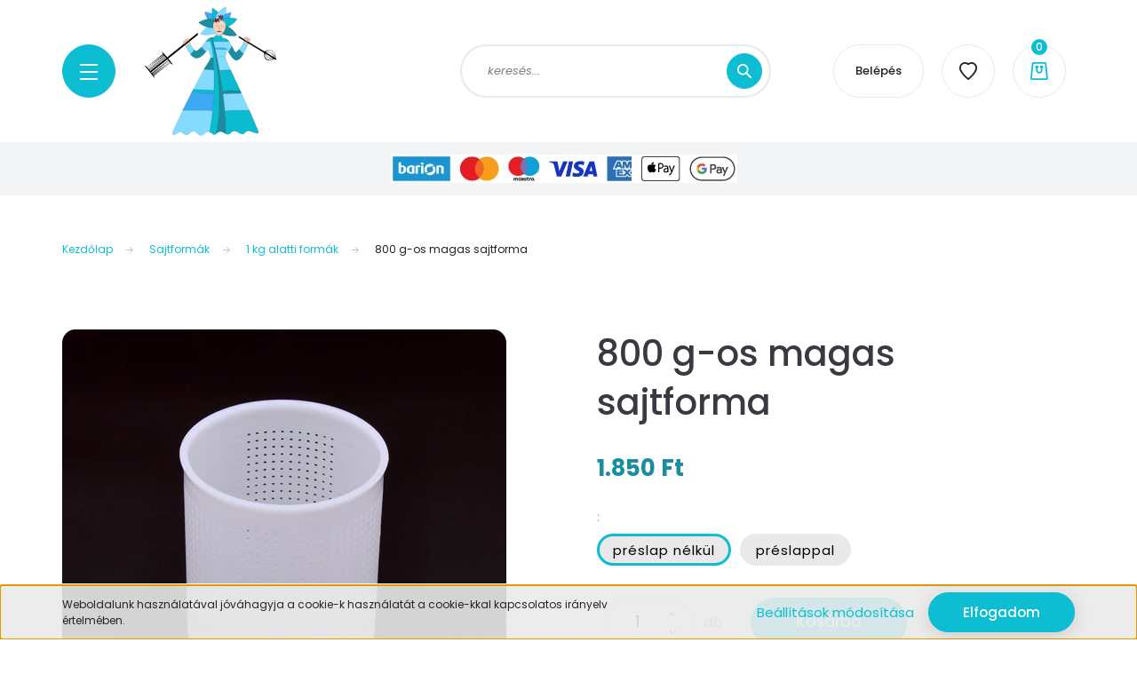

--- FILE ---
content_type: text/html; charset=UTF-8
request_url: https://hazisajtkeszites.hu/800-gr-os-magas-sajtforma-125x13cm-preselheto-sajtforma-1053
body_size: 31206
content:
<!DOCTYPE html>
<html lang="hu" dir="ltr">
<head>
    <title>800 g-os magas sajtforma * 1.850 Ft *</title>
    <meta charset="utf-8">
    <meta name="description" content="1 kg alatti formák - 800 g-os magas sajtforma">
    <meta name="robots" content="index, follow">
    <link rel="image_src" href="https://hazisajtkeszites.cdn.shoprenter.hu/custom/hazisajtkeszites/image/data/product/formak-webp/DSC_7327.webp?lastmod=1748180430.1758804473">
    <meta property="og:title" content="800 g-os magas sajtforma" />
    <meta property="og:type" content="product" />
    <meta property="og:url" content="https://hazisajtkeszites.hu/800-gr-os-magas-sajtforma-125x13cm-preselheto-sajtforma-1053" />
    <meta property="og:image" content="https://hazisajtkeszites.cdn.shoprenter.hu/custom/hazisajtkeszites/image/cache/w3438h1800q100/product/formak-webp/DSC_7327.webp?lastmod=1748180430.1758804473" />
    <meta property="og:description" content="Magas sajtforma vastag préselhető anyagból.mérete:átmérő alul: 11,4 cmátmérő felül: 12 cmmagasság: 13,5 cmVálasztható préslappal, vagy préslap nélkül.Anelli kód: P029310" />
    <link href="https://hazisajtkeszites.cdn.shoprenter.hu/custom/hazisajtkeszites/image/data/hazisajtlogomini.svg?lastmod=1657275901.1758804473" rel="icon" />
    <link href="https://hazisajtkeszites.cdn.shoprenter.hu/custom/hazisajtkeszites/image/data/hazisajtlogomini.svg?lastmod=1657275901.1758804473" rel="apple-touch-icon" />
    <base href="https://hazisajtkeszites.hu:443" />
    <meta name="google-site-verification" content="VEnORkUvZMZ_rUNy7_H2poAn5r4H9vZNV3o05XimCtY" />
<meta name="facebook-domain-verification" content="zewc7ucs2zzl24gqycukvuizflpb9g" />

    <meta name="viewport" content="width=device-width, initial-scale=1, maximum-scale=1, user-scalable=0">
            <link href="https://hazisajtkeszites.hu/800-g-os-magas-sajtforma-preselheto-2084" rel="canonical">
    
            
                    
                <link rel="preconnect" href="https://fonts.googleapis.com">
    <link rel="preconnect" href="https://fonts.gstatic.com" crossorigin>
    <link href="https://fonts.googleapis.com/css2?family=Poppins:ital,wght@0,100;0,200;0,300;0,400;0,500;0,600;0,700;0,800;0,900;1,100;1,200;1,300;1,400;1,500;1,600;1,700;1,800;1,900&display=swap" rel="stylesheet">

            <link rel="stylesheet" href="https://hazisajtkeszites.cdn.shoprenter.hu/web/compiled/css/fancybox2.css?v=1768402760" media="screen">
            <link rel="stylesheet" href="https://hazisajtkeszites.cdn.shoprenter.hu/custom/hazisajtkeszites/catalog/view/theme/lasvegas_global/style/1743439252.1695827804.0.1751886510.css?v=null.1758804473" media="screen">
            <link rel="stylesheet" href="https://hazisajtkeszites.cdn.shoprenter.hu/custom/hazisajtkeszites/catalog/view/theme/lasvegas_global/stylesheet/stylesheet.css?v=1751886509" media="screen">
        <script>
        window.nonProductQuality = 100;
    </script>
    <script src="//ajax.googleapis.com/ajax/libs/jquery/1.10.2/jquery.min.js"></script>
    <script>window.jQuery || document.write('<script src="https://hazisajtkeszites.cdn.shoprenter.hu/catalog/view/javascript/jquery/jquery-1.10.2.min.js?v=1484139539"><\/script>');</script>
    <script type="text/javascript" src="//cdn.jsdelivr.net/npm/slick-carousel@1.8.1/slick/slick.min.js"></script>

                
        
    

    <!--Header JavaScript codes--><script src="https://hazisajtkeszites.cdn.shoprenter.hu/web/compiled/js/base.js?v=1768402759"></script><script src="https://hazisajtkeszites.cdn.shoprenter.hu/web/compiled/js/countdown.js?v=1768402759"></script><script src="https://hazisajtkeszites.cdn.shoprenter.hu/web/compiled/js/fancybox2.js?v=1768402759"></script><script src="https://hazisajtkeszites.cdn.shoprenter.hu/web/compiled/js/before_starter2_head.js?v=1768402759"></script><script src="https://hazisajtkeszites.cdn.shoprenter.hu/web/compiled/js/before_starter2_productpage.js?v=1768402759"></script><script src="https://hazisajtkeszites.cdn.shoprenter.hu/web/compiled/js/productreview.js?v=1768402759"></script><script src="https://hazisajtkeszites.cdn.shoprenter.hu/web/compiled/js/nanobar.js?v=1768402759"></script><!--Header jQuery onLoad scripts--><script>window.countdownFormat='%D:%H:%M:%S';var BASEURL='https://hazisajtkeszites.hu';Currency={"symbol_left":"","symbol_right":" Ft","decimal_place":0,"decimal_point":",","thousand_point":".","currency":"HUF","value":1};var ShopRenter=ShopRenter||{};ShopRenter.product={"id":1053,"sku":"P029310","currency":"HUF","unitName":"db","price":1850,"name":"800 g-os magas sajtforma","brand":"Anelli","currentVariant":{":":"pr\u00e9slap n\u00e9lk\u00fcl"},"parent":{"id":2084,"sku":"xP029310","unitName":"db","price":1850,"name":"800 g-os magas sajtforma"}};$(document).ready(function(){$('.fancybox').fancybox({maxWidth:820,maxHeight:650,afterLoad:function(){wrapCSS=$(this.element).data('fancybox-wrapcss');if(wrapCSS){$('.fancybox-wrap').addClass(wrapCSS);}},helpers:{thumbs:{width:50,height:50}}});$('.fancybox-inline').fancybox({maxWidth:820,maxHeight:650,type:'inline'});});$(window).load(function(){});</script><script src="https://hazisajtkeszites.cdn.shoprenter.hu/web/compiled/js/vue/manifest.bundle.js?v=1768402756"></script><script>var ShopRenter=ShopRenter||{};ShopRenter.onCartUpdate=function(callable){document.addEventListener('cartChanged',callable)};ShopRenter.onItemAdd=function(callable){document.addEventListener('AddToCart',callable)};ShopRenter.onItemDelete=function(callable){document.addEventListener('deleteCart',callable)};ShopRenter.onSearchResultViewed=function(callable){document.addEventListener('AuroraSearchResultViewed',callable)};ShopRenter.onSubscribedForNewsletter=function(callable){document.addEventListener('AuroraSubscribedForNewsletter',callable)};ShopRenter.onCheckoutInitiated=function(callable){document.addEventListener('AuroraCheckoutInitiated',callable)};ShopRenter.onCheckoutShippingInfoAdded=function(callable){document.addEventListener('AuroraCheckoutShippingInfoAdded',callable)};ShopRenter.onCheckoutPaymentInfoAdded=function(callable){document.addEventListener('AuroraCheckoutPaymentInfoAdded',callable)};ShopRenter.onCheckoutOrderConfirmed=function(callable){document.addEventListener('AuroraCheckoutOrderConfirmed',callable)};ShopRenter.onCheckoutOrderPaid=function(callable){document.addEventListener('AuroraOrderPaid',callable)};ShopRenter.onCheckoutOrderPaidUnsuccessful=function(callable){document.addEventListener('AuroraOrderPaidUnsuccessful',callable)};ShopRenter.onProductPageViewed=function(callable){document.addEventListener('AuroraProductPageViewed',callable)};ShopRenter.onMarketingConsentChanged=function(callable){document.addEventListener('AuroraMarketingConsentChanged',callable)};ShopRenter.onCustomerRegistered=function(callable){document.addEventListener('AuroraCustomerRegistered',callable)};ShopRenter.onCustomerLoggedIn=function(callable){document.addEventListener('AuroraCustomerLoggedIn',callable)};ShopRenter.onCustomerUpdated=function(callable){document.addEventListener('AuroraCustomerUpdated',callable)};ShopRenter.onCartPageViewed=function(callable){document.addEventListener('AuroraCartPageViewed',callable)};ShopRenter.customer={"userId":0,"userClientIP":"52.14.243.17","userGroupId":8,"customerGroupTaxMode":"gross","customerGroupPriceMode":"only_gross","email":"","phoneNumber":"","name":{"firstName":"","lastName":""}};ShopRenter.theme={"name":"lasvegas_global","family":"lasvegas","parent":""};ShopRenter.shop={"name":"hazisajtkeszites","locale":"hu","currency":{"code":"HUF","rate":1},"domain":"hazisajtkeszites.myshoprenter.hu"};ShopRenter.page={"route":"product\/product","queryString":"800-gr-os-magas-sajtforma-125x13cm-preselheto-sajtforma-1053"};ShopRenter.formSubmit=function(form,callback){callback();};let loadedAsyncScriptCount=0;function asyncScriptLoaded(position){loadedAsyncScriptCount++;if(position==='body'){if(document.querySelectorAll('.async-script-tag').length===loadedAsyncScriptCount){if(/complete|interactive|loaded/.test(document.readyState)){document.dispatchEvent(new CustomEvent('asyncScriptsLoaded',{}));}else{document.addEventListener('DOMContentLoaded',()=>{document.dispatchEvent(new CustomEvent('asyncScriptsLoaded',{}));});}}}}</script><script type="text/javascript"async class="async-script-tag"onload="asyncScriptLoaded('header')"src="https://retargeting-shoprenter-cs.firebaseapp.com/retargeting.min.js"></script><script type="text/javascript"async class="async-script-tag"onload="asyncScriptLoaded('header')"src="https://static2.rapidsearch.dev/resultpage.js?shop=hazisajtkeszites.shoprenter.hu"></script><script type="text/javascript"async class="async-script-tag"onload="asyncScriptLoaded('header')"src="https://onsite.optimonk.com/script.js?account=182412"></script><script type="text/javascript"src="https://hazisajtkeszites.cdn.shoprenter.hu/web/compiled/js/vue/customerEventDispatcher.bundle.js?v=1768402756"></script><!--Custom header scripts--><script id="barat_hud_sr_script">var hst=document.createElement("script");hst.src="//admin.fogyasztobarat.hu/h-api.js";hst.type="text/javascript";hst.setAttribute("data-id","AQHG6M1O");hst.setAttribute("id","fbarat");var hs=document.getElementById("barat_hud_sr_script");hs.parentNode.insertBefore(hst,hs);</script>                <script>window["bp"]=window["bp"]||function(){(window["bp"].q=window["bp"].q||[]).push(arguments);};window["bp"].l=1*new Date();scriptElement=document.createElement("script");firstScript=document.getElementsByTagName("script")[0];scriptElement.async=true;scriptElement.src='https://pixel.barion.com/bp.js';firstScript.parentNode.insertBefore(scriptElement,firstScript);window['barion_pixel_id']='BP-bmQfG7g21j-38';bp('init','addBarionPixelId','BP-bmQfG7g21j-38');</script><noscript>
    <img height="1" width="1" style="display:none" alt="Barion Pixel" src="https://pixel.barion.com/a.gif?ba_pixel_id='BP-bmQfG7g21j-38'&ev=contentView&noscript=1">
</noscript>
                        <script type="text/javascript" src="https://hazisajtkeszites.cdn.shoprenter.hu/web/compiled/js/vue/fullBarionPixel.bundle.js?v=1768402756"></script>


            
            <script>window.dataLayer=window.dataLayer||[];function gtag(){dataLayer.push(arguments)};var ShopRenter=ShopRenter||{};ShopRenter.config=ShopRenter.config||{};ShopRenter.config.googleConsentModeDefaultValue="denied";</script>                        <script type="text/javascript" src="https://hazisajtkeszites.cdn.shoprenter.hu/web/compiled/js/vue/googleConsentMode.bundle.js?v=1768402756"></script>

            <!-- Meta Pixel Code -->
<script>
!function(f,b,e,v,n,t,s)
{if(f.fbq)return;n=f.fbq=function(){n.callMethod?
n.callMethod.apply(n,arguments):n.queue.push(arguments)};
if(!f._fbq)f._fbq=n;n.push=n;n.loaded=!0;n.version='2.0';
n.queue=[];t=b.createElement(e);t.async=!0;
t.src=v;s=b.getElementsByTagName(e)[0];
s.parentNode.insertBefore(t,s)}(window, document,'script',
'https://connect.facebook.net/en_US/fbevents.js');
fbq('consent', 'revoke');
fbq('init', '914662630521670');
fbq('track', 'PageView');
document.addEventListener('AuroraProductPageViewed', function(auroraEvent) {
                    fbq('track', 'ViewContent', {
                        content_type: 'product',
                        content_ids: [auroraEvent.detail.product.id.toString()],
                        value: parseFloat(auroraEvent.detail.product.grossUnitPrice),
                        currency: auroraEvent.detail.product.currency
                    }, {
                        eventID: auroraEvent.detail.event.id
                    });
                });
document.addEventListener('AuroraAddedToCart', function(auroraEvent) {
    var fbpId = [];
    var fbpValue = 0;
    var fbpCurrency = '';

    auroraEvent.detail.products.forEach(function(item) {
        fbpValue += parseFloat(item.grossUnitPrice) * item.quantity;
        fbpId.push(item.id);
        fbpCurrency = item.currency;
    });


    fbq('track', 'AddToCart', {
        content_ids: fbpId,
        content_type: 'product',
        value: fbpValue,
        currency: fbpCurrency
    }, {
        eventID: auroraEvent.detail.event.id
    });
})
window.addEventListener('AuroraMarketingCookie.Changed', function(event) {
            let consentStatus = event.detail.isAccepted ? 'grant' : 'revoke';
            if (typeof fbq === 'function') {
                fbq('consent', consentStatus);
            }
        });
</script>
<noscript><img height="1" width="1" style="display:none"
src="https://www.facebook.com/tr?id=914662630521670&ev=PageView&noscript=1"
/></noscript>
<!-- End Meta Pixel Code -->
            
            
            
                <!--Global site tag(gtag.js)--><script async src="https://www.googletagmanager.com/gtag/js?id=G-ERL4XLNPHL"></script><script>window.dataLayer=window.dataLayer||[];function gtag(){dataLayer.push(arguments);}
gtag('js',new Date());gtag('config','G-ERL4XLNPHL');</script>                                <script type="text/javascript" src="https://hazisajtkeszites.cdn.shoprenter.hu/web/compiled/js/vue/GA4EventSender.bundle.js?v=1768402756"></script>

    
    
</head>
<body id="body" class="page-body product-page-body lasvegas_global-body desktop-device-body" role="document">
<script>var bodyComputedStyle=window.getComputedStyle(document.body);ShopRenter.theme.breakpoints={'xs':parseInt(bodyComputedStyle.getPropertyValue('--breakpoint-xs')),'sm':parseInt(bodyComputedStyle.getPropertyValue('--breakpoint-sm')),'md':parseInt(bodyComputedStyle.getPropertyValue('--breakpoint-md')),'lg':parseInt(bodyComputedStyle.getPropertyValue('--breakpoint-lg')),'xl':parseInt(bodyComputedStyle.getPropertyValue('--breakpoint-xl'))}</script>
                    

<!-- cached --><div class="Fixed nanobar js-nanobar-first-login">
    <div class="container nanobar-container">
        <div class="row flex-column flex-sm-row">
            <div class="col-12 col-sm-6 col-lg-7 nanobar-text-cookies align-self-center text-sm-left">
                Weboldalunk használatával jóváhagyja a cookie-k használatát a cookie-kkal kapcsolatos irányelv értelmében.
            </div>
            <div class="col-12 col-sm-6 col-lg-5 nanobar-buttons m-sm-0 text-center text-sm-right">
                <a href="" class="btn btn-link nanobar-settings-button js-nanobar-settings-button">
                    Beállítások módosítása
                </a>
                <a href="" class="btn btn-primary nanobar-btn js-nanobar-close-cookies" data-button-save-text="Beállítások mentése">
                    Elfogadom
                </a>
            </div>
        </div>
        <div class="nanobar-cookies js-nanobar-cookies flex-column flex-sm-row text-left pt-3 mt-3" style="display: none;">
            <div class="form-check pt-2 pb-2 pr-2 mb-0">
                <input class="form-check-input" type="checkbox" name="required_cookies" disabled checked />
                <label class="form-check-label">
                    Szükséges cookie-k
                    <div class="cookies-help-text text-muted">
                        Ezek a cookie-k segítenek abban, hogy a webáruház használható és működőképes legyen.
                    </div>
                </label>
            </div>
            <div class="form-check pt-2 pb-2 pr-2 mb-0">
                <input class="form-check-input js-nanobar-marketing-cookies" type="checkbox" name="marketing_cookies"
                         checked />
                <label class="form-check-label">
                    Marketing cookie-k
                    <div class="cookies-help-text text-muted">
                        Ezeket a cookie-k segítenek abban, hogy az Ön érdeklődési körének megfelelő reklámokat és termékeket jelenítsük meg a webáruházban.
                    </div>
                </label>
            </div>
        </div>
    </div>
</div>

<script>
    (function ($) {
        $(document).ready(function () {
            new AuroraNanobar.FirstLogNanobarCheckbox(jQuery('.js-nanobar-first-login'), 'bottom');
        });
    })(jQuery);
</script>
<!-- /cached -->
<!-- cached --><div class="Fixed nanobar js-nanobar-free-shipping">
    <div class="container nanobar-container">
        <button type="button" class="close js-nanobar-close" aria-label="Close">
            <span aria-hidden="true">&times;</span>
        </button>
        <div class="nanobar-text px-3"></div>
    </div>
</div>

<script>$(document).ready(function(){document.nanobarInstance=new AuroraNanobar.FreeShippingNanobar($('.js-nanobar-free-shipping'),'bottom','0','','1');});</script><!-- /cached -->
                <!-- page-wrap -->

                <div class="page-wrap">
                                                <div id="section-header" class="section-wrapper ">
    
    

<header class="sticky-header">
            <div class="container">
            <nav class="navbar header-navbar navbar-expand-lg justify-content-between">
                <div id="js-mobile-navbar" class="mobile-navbar">
                    <button id="js-hamburger-icon" class="btn btn-primary rounded p-0">
                        <div class="hamburger-icon position-relative">
                            <div class="hamburger-icon-line position-absolute line-1"></div>
                            <div class="hamburger-icon-line position-absolute line-2"></div>
                            <div class="hamburger-icon-line position-absolute line-3"></div>
                        </div>
                    </button>
                </div>

                <!-- cached -->
    <a class="navbar-brand" href="/"><img style="border: 0; max-width: 150px;" src="https://hazisajtkeszites.cdn.shoprenter.hu/custom/hazisajtkeszites/image/data/hazisajtlogomini.svg?v=1657275837" title="hazisajtkeszites.hu" alt="hazisajtkeszites.hu" /></a>
<!-- /cached -->

                                <div class="dropdown search-module d-flex">
                    <div class="input-group rounded-right">
                        <input class="form-control form-control-lg disableAutocomplete rounded-right" type="text" placeholder="keresés..." value=""
                               id="filter_keyword" 
                               onclick="this.value=(this.value==this.defaultValue)?'':this.value;"/>
                        <div class="input-group-append">
                            <button class="btn btn-primary rounded" type="button" onclick="moduleSearch();">
                                <svg width="16" height="16" viewBox="0 0 16 16" fill="currentColor" xmlns="https://www.w3.org/2000/svg">
    <path d="M10.6802 1.82958C8.24076 -0.609861 4.27077 -0.609861 1.82958 1.82958C-0.609861 4.2699 -0.609861 8.24076 1.82958 10.6802C3.01176 11.8624 4.58334 12.5137 6.25533 12.5137C7.62479 12.5137 8.92292 12.0703 9.99842 11.2627L14.4738 15.7381C14.6484 15.9127 14.8772 16 15.1059 16C15.3347 16 15.5634 15.9127 15.7381 15.7381C16.0873 15.3888 16.0873 14.8231 15.7381 14.4738L11.2627 9.99842C12.0703 8.92298 12.5137 7.62479 12.5137 6.25533C12.5137 4.58334 11.8624 3.01176 10.6802 1.82958ZM3.09383 9.41595C1.35112 7.67324 1.35112 4.83741 3.09383 3.09383C3.96519 2.22248 5.11069 1.7868 6.25533 1.7868C7.39996 1.7868 8.5446 2.22248 9.41595 3.09383C10.2602 3.93812 10.7256 5.06093 10.7256 6.25533C10.7256 7.44886 10.2602 8.57166 9.41595 9.41595C8.57166 10.2602 7.44886 10.7256 6.25533 10.7256C5.06093 10.7256 3.93812 10.2602 3.09383 9.41595Z"/>
</svg>

                            </button>
                        </div>
                    </div>

                    <input type="hidden" id="filter_description" value="0"/>
                    <input type="hidden" id="search_shopname" value="hazisajtkeszites"/>
                    <div id="results" class="dropdown-menu search-results"></div>
                </div>

                
                
                <!-- cached -->
    <ul class="nav login-list">
                    <li class="nav-item nav-item-login-button">
                <a class="btn btn-outline-secondary" href="index.php?route=account/login" title="Belépés">
                    Belépés
                </a>
            </li>
            </ul>
<!-- /cached -->
                <hx:include src="/_fragment?_path=_format%3Dhtml%26_locale%3Den%26_controller%3Dmodule%252Fwishlist&amp;_hash=T8q%2BfdU0p6GAf4f6SJRfd6UhrWKfUJ3QK%2F3%2FpYVnLsY%3D"></hx:include>
                <div id="js-cart">
                    <hx:include src="/_fragment?_path=_format%3Dhtml%26_locale%3Den%26_controller%3Dmodule%252Fcart&amp;_hash=bHLgaedpvS5CUfEbBcZWRXfp8dTw7HhkZjCtaHr5Uig%3D"></hx:include>
                </div>
            </nav>
        </div>
    </header>


<div id="js-mobile-nav" style="display: none;">
    <span class="close-menu-button-wrapper d-flex justify-content-start justify-content-md-end align-items-center">
        <a class="js-close-menu" href="#">
            <div class="btn d-flex-center">
                <svg width="20" height="17" viewBox="0 0 20 17" fill="currentColor" xmlns="https://www.w3.org/2000/svg">
    <path d="M0.233979 0.357238C0.58898 -0.0658371 1.21974 -0.121021 1.64281 0.233981L19.2618 15.0181C19.6849 15.3731 19.7401 16.0039 19.3851 16.4269C19.0301 16.85 18.3993 16.9052 17.9763 16.5502L0.357236 1.76607C-0.0658387 1.41107 -0.121023 0.780312 0.233979 0.357238Z"/>
    <path d="M19.5196 0.357236C19.1646 -0.065839 18.5338 -0.121023 18.1107 0.233979L0.4917 15.0181C0.0686255 15.3731 0.0134411 16.0039 0.368443 16.4269C0.723445 16.85 1.3542 16.9052 1.77727 16.5502L19.3963 1.76607C19.8194 1.41107 19.8746 0.78031 19.5196 0.357236Z"/>
</svg>

            </div>
        </a>
    </span>
    <ul>

        <li class="d-lg-none">
                            <span class="hamburger-login-box">
                                    <span class="mobile-login-buttons">
                    <span class="mobile-login-buttons-row d-flex justify-content-start">
                        <span class="w-50">
                            <a href="index.php?route=account/login" class="btn btn-primary btn-block">Belépés</a>
                        </span>
                        <span class="w-50">
                            <a href="index.php?route=account/create" class="btn btn-link btn-block">Regisztráció</a>
                        </span>
                    </span>
                </span>
                            </span>
                    </li>
            
    <li>
    <a href="https://hazisajtkeszites.hu/kulturak">
        Kultúrák
    </a>
            <ul><li>
    <a href="https://hazisajtkeszites.hu/kulturak/sajtkultura-bakteriumok-sajtkesziteshez">
        Sajtkultúrák
    </a>
    </li><li>
    <a href="https://hazisajtkeszites.hu/kulturak/joghurt-es-kefir-kulturak">
        Joghurt és kefir
    </a>
    </li><li>
    <a href="https://hazisajtkeszites.hu/kulturak/nemespenesz-feherpenesz-kekpenesz-zoldpenesz">
        Nemespenészek
    </a>
    </li><li>
    <a href="https://hazisajtkeszites.hu/kulturak/novenyi-fermentalashoz">
        Növényi fermentáláshoz
    </a>
    </li><li>
    <a href="https://hazisajtkeszites.hu/kulturak/kenyerkovasz">
        Kenyérkovász
    </a>
    </li><li>
    <a href="https://hazisajtkeszites.hu/kulturak/sorsavanyito-237">
        Sörsavanyító
    </a>
    </li><li>
    <a href="https://hazisajtkeszites.hu/kulturak/danisco-termekek-yo-mix-choozit">
        Danisco termékek
    </a>
    </li><li>
    <a href="https://hazisajtkeszites.hu/kulturak/hansen">
        Hansen termékek
    </a>
    </li></ul>
    </li><li>
    <a href="https://hazisajtkeszites.hu/alapanyagok-joghurt-starterek-sajtkulturak">
        Alapanyagok
    </a>
            <ul><li>
    <a href="https://hazisajtkeszites.hu/alapanyagok-joghurt-starterek-sajtkulturak/enzimek-es-oltoanyagok">
        Enzimek és oltóanyagok
    </a>
    </li><li>
    <a href="https://hazisajtkeszites.hu/alapanyagok-joghurt-starterek-sajtkulturak/novenyi-alapanyagok-254">
        Növényi alapanyagok
    </a>
    </li><li>
    <a href="https://hazisajtkeszites.hu/alapanyagok-joghurt-starterek-sajtkulturak/folyekony-fust-pac">
        füstölés - folyékony füst
    </a>
    </li><li>
    <a href="https://hazisajtkeszites.hu/alapanyagok-joghurt-starterek-sajtkulturak/sajtbevono-festek-sajtviasz">
        Sajtbevonó
    </a>
    </li><li>
    <a href="https://hazisajtkeszites.hu/alapanyagok-joghurt-starterek-sajtkulturak/egyeb-alapanyagok">
        Egyéb alapanyagok
    </a>
    </li><li>
    <a href="https://hazisajtkeszites.hu/alapanyagok-joghurt-starterek-sajtkulturak/glutenmentes-alapanyagok">
        Gluténmentes alapanyagok
    </a>
    </li></ul>
    </li><li>
    <a href="https://hazisajtkeszites.hu/sajtformak">
        Sajtformák
    </a>
            <ul><li>
    <a href="https://hazisajtkeszites.hu/sajtformak/1-kg-alatti-formak">
        1 kg alatti formák
    </a>
    </li><li>
    <a href="https://hazisajtkeszites.hu/sajtformak/szogletes-sajtformak">
        szögletes sajtformák
    </a>
    </li><li>
    <a href="https://hazisajtkeszites.hu/sajtformak/1-2-kg-os-sajtformak">
        1-2 kg-os sajtformák
    </a>
    </li><li>
    <a href="https://hazisajtkeszites.hu/sajtformak/2-6-kg-os-sajtformak">
        2-6 kg-os sajtformák
    </a>
    </li><li>
    <a href="https://hazisajtkeszites.hu/sajtformak/6-kg-feletti-formak">
        6 kg feletti formák
    </a>
    </li><li>
    <a href="https://hazisajtkeszites.hu/sajtformak/gouda-formak">
        gouda formák
    </a>
    </li><li>
    <a href="https://hazisajtkeszites.hu/sajtformak/lagysajt-formak">
        lágysajt formák
    </a>
    </li><li>
    <a href="https://hazisajtkeszites.hu/sajtformak/gyurtsajt-formak">
        gyúrtsajt formák
    </a>
    </li><li>
    <a href="https://hazisajtkeszites.hu/sajtformak/mikroperforalt-formak">
        Mikroperforált formák
    </a>
    </li><li>
    <a href="https://hazisajtkeszites.hu/sajtformak/sajtkava-sajtgyuru">
        sajtkáva-sajtgyűrű
    </a>
    </li><li>
    <a href="https://hazisajtkeszites.hu/sajtformak/preslapok-sajtformakhoz">
        préslapok sajtformákhoz
    </a>
    </li></ul>
    </li><li>
    <a href="https://hazisajtkeszites.hu/eszkozok">
        Eszközök
    </a>
            <ul><li>
    <a href="https://hazisajtkeszites.hu/eszkozok/erleleshez">
        Érleléshez
    </a>
    </li><li>
    <a href="https://hazisajtkeszites.hu/eszkozok/muszerek">
        Műszerek
    </a>
    </li><li>
    <a href="https://hazisajtkeszites.hu/eszkozok/gepek-berendezesek">
        Gépek (fermentálógép, szeparátor, füstgenerátor)
    </a>
    </li><li>
    <a href="https://hazisajtkeszites.hu/eszkozok/edeny-ust-kanna">
        Edény - üst - kanna
    </a>
    </li><li>
    <a href="https://hazisajtkeszites.hu/eszkozok/csomagoloanyagok-sajt-turo-joghurt">
        Csomagolóanyagok
    </a>
    </li><li>
    <a href="https://hazisajtkeszites.hu/eszkozok/sajtharfa-alvadekkevero">
        Sajthárfa - alvadékkeverő
    </a>
    </li><li>
    <a href="https://hazisajtkeszites.hu/eszkozok/sajtpres">
        Sajtprések
    </a>
    </li><li>
    <a href="https://hazisajtkeszites.hu/eszkozok/sajtkendo-szurozsak-sajtruha">
        Kendő - zsák - sajtruha
    </a>
    </li><li>
    <a href="https://hazisajtkeszites.hu/eszkozok/sajtkesek-sajtbardok">
        Sajtkések
    </a>
    </li><li>
    <a href="https://hazisajtkeszites.hu/eszkozok/sajtasztal">
        Sajtasztal
    </a>
    </li><li>
    <a href="https://hazisajtkeszites.hu/eszkozok/egyebb-eszkozok">
        Egyéb eszközök
    </a>
    </li></ul>
    </li><li>
    <a href="https://hazisajtkeszites.hu/sajtkeszito-csomagok">
        » Sajtkészítő csomagok
    </a>
    </li><li>
    <a href="https://hazisajtkeszites.hu/joghurt-es-kefir-kesziteshez">
        » Joghurt és kefir készítés
    </a>
    </li><li>
    <a href="https://hazisajtkeszites.hu/sajtkeszites">
        » Sajtkészítés
    </a>
            <ul><li>
    <a href="https://hazisajtkeszites.hu/sajtkeszites/friss-sajtok-kermsajtok">
        » Friss sajtok, krémsajtok (Gomolya, túró, tejföl)
    </a>
    </li><li>
    <a href="https://hazisajtkeszites.hu/sajtkeszites/parenyica-mozzarella-burrata-provolone-alapanyag-es-recept">
        » Gyúrt sajtok (Parenyica - Mozzarella - Burrata)
    </a>
    </li><li>
    <a href="https://hazisajtkeszites.hu/sajtkeszites/trappista-gouda-edami">
        » Félkemény sajtok (Trappista - Gouda - Edami)
    </a>
    </li><li>
    <a href="https://hazisajtkeszites.hu/sajtkeszites/kemeny-erlelt-sajtok">
        » Kemény, érlelt sajtok (Cheddar, Ementáli, Comté)
    </a>
    </li><li>
    <a href="https://hazisajtkeszites.hu/sajtkeszites/olasz-erlelt-sajtok">
        » Olasz érlelt sajtok (Pecorino, Parmezán)
    </a>
    </li><li>
    <a href="https://hazisajtkeszites.hu/sajtkeszites/peneszes-sajtok">
        » Penészes sajtok (Camembert, Gorgonzola, Brie)
    </a>
    </li><li>
    <a href="https://hazisajtkeszites.hu/sajtkeszites/grill-sajtok-sutheto-sajtok">
        » Grill sajtok, süthető sajtok (Halloumi, Raclette, Mont d'Or, Paneer)
    </a>
    </li></ul>
    </li><li>
    <a href="https://hazisajtkeszites.hu/kenyersutes-kovaszolassal">
        » Kovászolt kenyér és gluténmentes kenyérsütés
    </a>
    </li><li>
    <a href="https://hazisajtkeszites.hu/novenyi-alapanyagok">
        » Növényi fermentálás
    </a>
    </li><li>
    <a href="https://hazisajtkeszites.hu/ajandekutalvany">
        Ajándékutalvány
    </a>
    </li><li>
    <a href="https://hazisajtkeszites.hu/ajandekotletek">
        Ajándékötletek
    </a>
    </li>

    <!-- cached -->
            <li class="nav-item">
            <a class="nav-link" href="https://pannisajttanfolyam.hu/collections/szemelyes-sajtkeszito-tanfolyamok"
                target="_blank"
                                title="Tanfolyamok"
            >
                Tanfolyamok
            </a>
                    </li>
            <li class="nav-item">
            <a class="nav-link" href="https://pannisajttanfolyam.hu/collections/online-tanfolyamok"
                target="_blank"
                                title="Online tanfolyamok"
            >
                Online tanfolyamok
            </a>
                    </li>
            <li class="nav-item">
            <a class="nav-link" href="https://hazisajtkeszites.hu/index.php?route=product/list&amp;latest=52"
                target="_self"
                                title="Legújabb termékeink"
            >
                Legújabb termékeink
            </a>
                    </li>
            <li class="nav-item">
            <a class="nav-link" href="https://hazisajtkeszites.hu/video-tanfolyamok"
                target="_self"
                                title="Sajtkészítő videók"
            >
                Sajtkészítő videók
            </a>
                    </li>
            <li class="nav-item">
            <a class="nav-link" href="https://hazisajtkeszites.hu/index.php?route=product/list&amp;special=1"
                target="_self"
                                title="Akciós termékek"
            >
                Akciós termékek
            </a>
                    </li>
            <li class="nav-item dropdown">
            <a class="nav-link" href="https://hazisajtkeszites.hu/sajtkeszitesi-receptek"
                target="_self"
                 class="dropdown-toggle disabled"                title="Sajtkészítő receptek"
            >
                Sajtkészítő receptek
            </a>
                            <ul class="dropdown-hover-menu">
                                            <li class="dropdown-item">
                            <a href="https://hazisajtkeszites.hu/brie-sajt-hazilag-keszites-receptje" title="Brie recept" target="_self">
                                Brie recept
                            </a>
                        </li>
                                            <li class="dropdown-item">
                            <a href="https://hazisajtkeszites.hu/burrata-sajt-keszitese-hazilag-recept" title="Burrata sajt házilag" target="_self">
                                Burrata sajt házilag
                            </a>
                        </li>
                                            <li class="dropdown-item">
                            <a href="https://hazisajtkeszites.hu/camembert-sajt-hazi-keszitese-nemespenesz-recept" title="Camembert készítése" target="_self">
                                Camembert készítése
                            </a>
                        </li>
                                            <li class="dropdown-item">
                            <a href="https://hazisajtkeszites.hu/cheddar-sajt-keszitese-hazilag-recept" title="Cheddar készítése" target="_self">
                                Cheddar készítése
                            </a>
                        </li>
                                            <li class="dropdown-item">
                            <a href="https://hazisajtkeszites.hu/caciotta-keszitese-olasz-hazisajt-recept" title="Caciotta készítés receptje" target="_self">
                                Caciotta készítés receptje
                            </a>
                        </li>
                                            <li class="dropdown-item">
                            <a href="https://hazisajtkeszites.hu/edami-sajt-keszitese-hazilag-recept" title="Edami sajt receptje" target="_self">
                                Edami sajt receptje
                            </a>
                        </li>
                                            <li class="dropdown-item">
                            <a href="https://hazisajtkeszites.hu/ementali-keszitese-hazilag-recept" title="Emmentáli típusú sajt" target="_self">
                                Emmentáli típusú sajt
                            </a>
                        </li>
                                            <li class="dropdown-item">
                            <a href="https://hazisajtkeszites.hu/feta-keszitese-hazilag-recept" title="Feta" target="_self">
                                Feta
                            </a>
                        </li>
                                            <li class="dropdown-item">
                            <a href="https://hazisajtkeszites.hu/gomolya-sajt-keszitese-hazilag-recept" title="Fűszeres gomolya sajt" target="_self">
                                Fűszeres gomolya sajt
                            </a>
                        </li>
                                            <li class="dropdown-item">
                            <a href="https://hazisajtkeszites.hu/juhturo-gomolya-turo-keszitese-liptoi-recept" title="Gomolya túró" target="_self">
                                Gomolya túró
                            </a>
                        </li>
                                            <li class="dropdown-item">
                            <a href="https://hazisajtkeszites.hu/sajtkeszitesi-receptek/gorgonzola-keszitese-hazilag-olasz-keksajt-recept" title="Gorgonzola recept" target="_self">
                                Gorgonzola recept
                            </a>
                        </li>
                                            <li class="dropdown-item">
                            <a href="https://hazisajtkeszites.hu/gouda-sajt-hazi-keszitese-recept" title="Gouda recept" target="_self">
                                Gouda recept
                            </a>
                        </li>
                                            <li class="dropdown-item">
                            <a href="https://hazisajtkeszites.hu/halloumi-grillsajt-keszitese-hazilag-recept" title="Halloumi receptje" target="_self">
                                Halloumi receptje
                            </a>
                        </li>
                                            <li class="dropdown-item">
                            <a href="https://hazisajtkeszites.hu/hegyi-sajt-comte-keszitese-hazilag" title="Hegyisajt - Comte készítése " target="_self">
                                Hegyisajt - Comte készítése 
                            </a>
                        </li>
                                            <li class="dropdown-item">
                            <a href="https://hazisajtkeszites.hu/kaskaval-sajt-keszitese-hazilag-recept" title="Kaskavál" target="_self">
                                Kaskavál
                            </a>
                        </li>
                                            <li class="dropdown-item">
                            <a href="https://hazisajtkeszites.hu/sajtkeszitesi-receptek/keksajt-marvanysajt-kekpeneszes-sajt-hazilag-receptje" title="Kéksajt" target="_self">
                                Kéksajt
                            </a>
                        </li>
                                            <li class="dropdown-item">
                            <a href="https://hazisajtkeszites.hu/finom-kremsajt-keszitese-hazilag" title="Krémsajt" target="_self">
                                Krémsajt
                            </a>
                        </li>
                                            <li class="dropdown-item">
                            <a href="https://hazisajtkeszites.hu/morbier-sajt-keszitese-hazilag-recept" title="Morbier házilag" target="_self">
                                Morbier házilag
                            </a>
                        </li>
                                            <li class="dropdown-item">
                            <a href="https://hazisajtkeszites.hu/mont-dor-vacherin-sajt-keszitese-hazilag-recept" title="Mont d'Or készítése" target="_blank">
                                Mont d'Or készítése
                            </a>
                        </li>
                                            <li class="dropdown-item">
                            <a href="https://hazisajtkeszites.hu/mozzarella-sajt-keszitese-hazilag-yobiotik-recept" title="Mozzarella YoBiotik kultúrával" target="_self">
                                Mozzarella YoBiotik kultúrával
                            </a>
                        </li>
                                            <li class="dropdown-item">
                            <a href="https://hazisajtkeszites.hu/mozzarella-sajt-keszitese-hazilag-sti-pm24-recept" title="Mozzarella STI - PM24 kultúrával" target="_self">
                                Mozzarella STI - PM24 kultúrával
                            </a>
                        </li>
                                            <li class="dropdown-item">
                            <a href="https://hazisajtkeszites.hu/ovari-sajt-keszitese-hazilag-recept" title="Óvári sajt receptje" target="_self">
                                Óvári sajt receptje
                            </a>
                        </li>
                                            <li class="dropdown-item">
                            <a href="https://hazisajtkeszites.hu/savomez-savokaramell-keszitese" title="Savóméz és savókaramell házilag" target="_self">
                                Savóméz és savókaramell házilag
                            </a>
                        </li>
                                            <li class="dropdown-item">
                            <a href="https://hazisajtkeszites.hu/palpusztai-sajt-keszitese-hazilag-recept" title="Pálpusztai sajt recept" target="_self">
                                Pálpusztai sajt recept
                            </a>
                        </li>
                                            <li class="dropdown-item">
                            <a href="https://hazisajtkeszites.hu/paneer-indiai-grillsajt-hazilag-recept" title="Paneer - grillsajt" target="_self">
                                Paneer - grillsajt
                            </a>
                        </li>
                                            <li class="dropdown-item">
                            <a href="https://hazisajtkeszites.hu/joghurt-kefir-keszitese-hazilag/panka-sajt-feherpeneszes-joghurtsajt" title="PanKa joghurtsajt" target="_self">
                                PanKa joghurtsajt
                            </a>
                        </li>
                                            <li class="dropdown-item">
                            <a href="https://hazisajtkeszites.hu/parenyica-sajt-hazi-keszitese-yobiotik-kulturaval-recept" title="Parenyica sajt (YoBiotik kultúrával)" target="_self">
                                Parenyica sajt (YoBiotik kultúrával)
                            </a>
                        </li>
                                            <li class="dropdown-item">
                            <a href="https://hazisajtkeszites.hu/parenyica-sajt-keszitese-hazilag-sti-kulturaval-recept" title="Parenyica sajt (STI - PM24 kultúrával)" target="_self">
                                Parenyica sajt (STI - PM24 kultúrával)
                            </a>
                        </li>
                                            <li class="dropdown-item">
                            <a href="https://hazisajtkeszites.hu/parmezan-grana-keszitese-hazilag-recept" title="Parmezán - Grana" target="_self">
                                Parmezán - Grana
                            </a>
                        </li>
                                            <li class="dropdown-item">
                            <a href="https://hazisajtkeszites.hu/pecorino-sajt-keszitese-hazilag-recept" title="Pecorino sajt receptje" target="_self">
                                Pecorino sajt receptje
                            </a>
                        </li>
                                            <li class="dropdown-item">
                            <a href="https://hazisajtkeszites.hu/provolone-keszitese-hazilag" title="Provolone készítése" target="_self">
                                Provolone készítése
                            </a>
                        </li>
                                            <li class="dropdown-item">
                            <a href="https://hazisajtkeszites.hu/raclette-sajt-keszitese-hazilag-recept" title="Raclette" target="_self">
                                Raclette
                            </a>
                        </li>
                                            <li class="dropdown-item">
                            <a href="https://hazisajtkeszites.hu/robiola-keszitese-hazilag-recept" title="Robiola sajt készítése" target="_self">
                                Robiola sajt készítése
                            </a>
                        </li>
                                            <li class="dropdown-item">
                            <a href="https://hazisajtkeszites.hu/sajtkeszitesi-receptek/ricotta-vagy-orda-hazilag-recept" title="Ricotta vagy Orda" target="_self">
                                Ricotta vagy Orda
                            </a>
                        </li>
                                            <li class="dropdown-item">
                            <a href="https://hazisajtkeszites.hu/sajtkeszitesi-receptek/rogos-turo-hazilag-recept" title="Rögös túró" target="_self">
                                Rögös túró
                            </a>
                        </li>
                                            <li class="dropdown-item">
                            <a href="https://hazisajtkeszites.hu/tejfol-keszitese-hazilag-recept" title="Hamis tejföl készítése" target="_self">
                                Hamis tejföl készítése
                            </a>
                        </li>
                                            <li class="dropdown-item">
                            <a href="https://hazisajtkeszites.hu/taleggio-sajt-keszitese-hazilag" title="Taleggio sajt készítése" target="_self">
                                Taleggio sajt készítése
                            </a>
                        </li>
                                            <li class="dropdown-item">
                            <a href="https://hazisajtkeszites.hu/trappista-sajt-keszitese-hazilag-recept" title="Trappista" target="_self">
                                Trappista
                            </a>
                        </li>
                                    </ul>
                    </li>
            <li class="nav-item dropdown">
            <a class="nav-link" href="https://hazisajtkeszites.hu/joghurt-kefir-keszitese-hazilag"
                target="_self"
                 class="dropdown-toggle disabled"                title="Joghurt és kefir készítési receptek"
            >
                Joghurt és kefir készítési receptek
            </a>
                            <ul class="dropdown-hover-menu">
                                            <li class="dropdown-item">
                            <a href="https://hazisajtkeszites.hu/joghurt-kefir-keszitese-hazilag/panka-sajt-feherpeneszes-joghurtsajt" title="PanKa joghurtsajt" target="_self">
                                PanKa joghurtsajt
                            </a>
                        </li>
                                            <li class="dropdown-item">
                            <a href="https://hazisajtkeszites.hu/novenyi-joghurt-recept" title="Növényi joghurt recept (Növényi joghurt MIX-hez)" target="_self">
                                Növényi joghurt recept (Növényi joghurt MIX-hez)
                            </a>
                        </li>
                                            <li class="dropdown-item">
                            <a href="https://hazisajtkeszites.hu/joghurt-keszitese-hazilag-a4y-acidofil-bifido-kulturaval" title="Savanykás krémjoghurt készítése A4Y kultúrával" target="_blank">
                                Savanykás krémjoghurt készítése A4Y kultúrával
                            </a>
                        </li>
                                            <li class="dropdown-item">
                            <a href="https://hazisajtkeszites.hu/joghurt-keszitese-hazilag-recept-es-video" title="Joghurt készítése" target="_self">
                                Joghurt készítése
                            </a>
                        </li>
                                            <li class="dropdown-item">
                            <a href="https://hazisajtkeszites.hu/elofloras-joghurt-kokusztejbol-cihamaggal-recept" title="Élőflórás joghurt kókusztejből, chiamaggal" target="_self">
                                Élőflórás joghurt kókusztejből, chiamaggal
                            </a>
                        </li>
                                            <li class="dropdown-item">
                            <a href="https://hazisajtkeszites.hu/tejfol-keszitese-hazilag-recept" title="Hamis tejföl készítése" target="_self">
                                Hamis tejföl készítése
                            </a>
                        </li>
                                            <li class="dropdown-item">
                            <a href="https://hazisajtkeszites.hu/kefir-keszitese-hazilag-recept" title="Kefir készítése" target="_self">
                                Kefir készítése
                            </a>
                        </li>
                                    </ul>
                    </li>
            <li class="nav-item dropdown">
            <a class="nav-link" href="https://hazisajtkeszites.hu/fermentalas-novenyi-alapanyagokbol"
                target="_self"
                 class="dropdown-toggle disabled"                title="Fermentálás növényi alapanyagokból"
            >
                Fermentálás növényi alapanyagokból
            </a>
                            <ul class="dropdown-hover-menu">
                                            <li class="dropdown-item">
                            <a href="https://hazisajtkeszites.hu/novenyi-joghurt-recept" title="Növényi joghurt recept (Növényi joghurt MIX-hez)" target="_self">
                                Növényi joghurt recept (Növényi joghurt MIX-hez)
                            </a>
                        </li>
                                            <li class="dropdown-item">
                            <a href="https://hazisajtkeszites.hu/kimchi-koreai-csipos-kaposzta-hazilag-recept" title="Kimchi, koreai csípős káposzta" target="_self">
                                Kimchi, koreai csípős káposzta
                            </a>
                        </li>
                                            <li class="dropdown-item">
                            <a href="https://hazisajtkeszites.hu/tejsavbakteriumok-fermentalas" title="Fermentáló-savanyító baktériumok" target="_self">
                                Fermentáló-savanyító baktériumok
                            </a>
                        </li>
                                            <li class="dropdown-item">
                            <a href="https://hazisajtkeszites.hu/fermentalo-gep-praktikus-hasznalata-browin" title="Browin fermentáló praktikus használata" target="_self">
                                Browin fermentáló praktikus használata
                            </a>
                        </li>
                                            <li class="dropdown-item">
                            <a href="https://hazisajtkeszites.hu/elofloras-joghurt-kokusztejbol-cihamaggal-recept" title="Kókuszjoghurt chiamaggal" target="_self">
                                Kókuszjoghurt chiamaggal
                            </a>
                        </li>
                                            <li class="dropdown-item">
                            <a href="https://hazisajtkeszites.hu/finom-kovaszos-uborka-hazilag-recept" title="Kovászos uborka készítése" target="_self">
                                Kovászos uborka készítése
                            </a>
                        </li>
                                    </ul>
                    </li>
            <li class="nav-item dropdown">
            <a class="nav-link" href="https://hazisajtkeszites.hu/hazi-kenyersutesi-receptek"
                target="_self"
                 class="dropdown-toggle disabled"                title="Kenyérsütés receptek"
            >
                Kenyérsütés receptek
            </a>
                            <ul class="dropdown-hover-menu">
                                            <li class="dropdown-item">
                            <a href="https://hazisajtkeszites.hu/kovaszolt-parasztkenyer-hazi-sutese-hosszukovaszolas-recept" title="Házi kovászolt kenyér" target="_self">
                                Házi kovászolt kenyér
                            </a>
                        </li>
                                            <li class="dropdown-item">
                            <a href="https://hazisajtkeszites.hu/parasztkenyer-sutese" title="Parasztkenyér sütése házilag hosszú kovászolással" target="_self">
                                Parasztkenyér sütése házilag hosszú kovászolással
                            </a>
                        </li>
                                            <li class="dropdown-item">
                            <a href="https://hazisajtkeszites.hu/hazi-kenyersutesi-receptek/kovaszolt-kalacs-193" title="Kovászolt kalács" target="_self">
                                Kovászolt kalács
                            </a>
                        </li>
                                            <li class="dropdown-item">
                            <a href="https://hazisajtkeszites.hu/ropogos-heju-kovaszolt-vajas-kifli-hazilag-recept" title="Vajas kifli" target="_self">
                                Vajas kifli
                            </a>
                        </li>
                                            <li class="dropdown-item">
                            <a href="https://hazisajtkeszites.hu/medvehagymas-pogacsa-216" title="Medvehagymás pogácsa" target="_self">
                                Medvehagymás pogácsa
                            </a>
                        </li>
                                            <li class="dropdown-item">
                            <a href="https://hazisajtkeszites.hu/hazi-kenyersutesi-receptek/bagett-197" title="Bagett" target="_self">
                                Bagett
                            </a>
                        </li>
                                            <li class="dropdown-item">
                            <a href="https://hazisajtkeszites.hu/finom-kovaszolt-pizza-sutese-hazilag" title="Kovászolt pizza sütése" target="_self">
                                Kovászolt pizza sütése
                            </a>
                        </li>
                                            <li class="dropdown-item">
                            <a href="https://hazisajtkeszites.hu/hazi-kenyersutesi-receptek/glutenmentes-kovaszolt-kenyer-201" title="Gluténmentes kovászolt kenyér" target="_self">
                                Gluténmentes kovászolt kenyér
                            </a>
                        </li>
                                            <li class="dropdown-item">
                            <a href="https://hazisajtkeszites.hu/hazi-kenyersutesi-receptek/angol-muffin-238" title="Angol muffin" target="_self">
                                Angol muffin
                            </a>
                        </li>
                                            <li class="dropdown-item">
                            <a href="https://hazisajtkeszites.hu/hazi-kenyersutesi-receptek/reggeli-kovaszos-zsemle-240" title="Reggeli kovászos zsemle" target="_self">
                                Reggeli kovászos zsemle
                            </a>
                        </li>
                                            <li class="dropdown-item">
                            <a href="https://hazisajtkeszites.hu/hazi-kenyersutesi-receptek/hazi-bagel-244" title="Házi bagel" target="_self">
                                Házi bagel
                            </a>
                        </li>
                                    </ul>
                    </li>
            <li class="nav-item dropdown">
            <a class="nav-link" href="https://hazisajtkeszites.hu/etel-receptek"
                target="_self"
                 class="dropdown-toggle disabled"                title="Étel receptek"
            >
                Étel receptek
            </a>
                            <ul class="dropdown-hover-menu">
                                            <li class="dropdown-item">
                            <a href="https://hazisajtkeszites.hu/panni-cotta-torta-sajttorta-recept" title="Panni cotta torta" target="_self">
                                Panni cotta torta
                            </a>
                        </li>
                                            <li class="dropdown-item">
                            <a href="https://hazisajtkeszites.hu/etel-receptek/rakoczi-ordas-203" title="Rákóczi ordás" target="_self">
                                Rákóczi ordás
                            </a>
                        </li>
                                            <li class="dropdown-item">
                            <a href="https://hazisajtkeszites.hu/gaz-pesto-porcsin-pesto-keszitese-hazilag" title="Gaz-pesto - pesto házilag" target="_self">
                                Gaz-pesto - pesto házilag
                            </a>
                        </li>
                                            <li class="dropdown-item">
                            <a href="https://hazisajtkeszites.hu/kimchi-koreai-csipos-kaposzta-hazilag-recept" title="Kimchi, koreai csípős káposzta" target="_self">
                                Kimchi, koreai csípős káposzta
                            </a>
                        </li>
                                            <li class="dropdown-item">
                            <a href="https://hazisajtkeszites.hu/etel-receptek/sajtleves-228" title="Sajtleves" target="_self">
                                Sajtleves
                            </a>
                        </li>
                                            <li class="dropdown-item">
                            <a href="https://hazisajtkeszites.hu/etel-receptek/sajtsalata-230" title="Sajtsaláta" target="_self">
                                Sajtsaláta
                            </a>
                        </li>
                                            <li class="dropdown-item">
                            <a href="https://hazisajtkeszites.hu/etel-receptek/kapros-koleskremmel-toltott-cukkini-204" title="Kapros köles krémmel töltött cukkini" target="_self">
                                Kapros köles krémmel töltött cukkini
                            </a>
                        </li>
                                            <li class="dropdown-item">
                            <a href="https://hazisajtkeszites.hu/finom-kovaszos-uborka-hazilag-recept" title="Kovászos uborka" target="_self">
                                Kovászos uborka
                            </a>
                        </li>
                                            <li class="dropdown-item">
                            <a href="https://hazisajtkeszites.hu/savomez-savokaramell-keszitese" title="Savóméz és savókaramell házilag" target="_self">
                                Savóméz és savókaramell házilag
                            </a>
                        </li>
                                    </ul>
                    </li>
            <li class="nav-item">
            <a class="nav-link" href="https://hazisajtkeszites.hu/husegpont-rendszer"
                target="_self"
                                title="Hűségpont rendszer"
            >
                Hűségpont rendszer
            </a>
                    </li>
            <li class="nav-item dropdown">
            <a class="nav-link" href="https://hazisajtkeszites.hu/tudastar"
                target="_self"
                 class="dropdown-toggle disabled"                title="Tudástár"
            >
                Tudástár
            </a>
                            <ul class="dropdown-hover-menu">
                                            <li class="dropdown-item">
                            <a href="https://hazisajtkeszites.hu/alvadek-felvagasa" title="Sajtalvadék felvágása - videó" target="_self">
                                Sajtalvadék felvágása - videó
                            </a>
                        </li>
                                            <li class="dropdown-item">
                            <a href="https://hazisajtkeszites.hu/kezdo-sajtkeszitoknek" title="Kezdőknek" target="_self">
                                Kezdőknek
                            </a>
                        </li>
                                            <li class="dropdown-item">
                            <a href="https://hazisajtkeszites.hu/hogyan-alvad-meg-a-tej-tejalvadas" title="A tej alvadása" target="_self">
                                A tej alvadása
                            </a>
                        </li>
                                            <li class="dropdown-item">
                            <a href="https://hazisajtkeszites.hu/aktiv-szennel-erlelt-sajtok-szenporos-sajt" title="Aktív szénnel érlelt sajtok" target="_self">
                                Aktív szénnel érlelt sajtok
                            </a>
                        </li>
                                            <li class="dropdown-item">
                            <a href="https://hazisajtkeszites.hu/tejsavbakteriumok-fermentalas" title="Tejsavbaktériumok - fermentálás" target="_self">
                                Tejsavbaktériumok - fermentálás
                            </a>
                        </li>
                                            <li class="dropdown-item">
                            <a href="https://hazisajtkeszites.hu/pasztorizalas-hokezeles" title="Pasztörizálás - hőkezelés " target="_self">
                                Pasztörizálás - hőkezelés 
                            </a>
                        </li>
                                            <li class="dropdown-item">
                            <a href="https://hazisajtkeszites.hu/sajt-alvadek-felvagasa-sajtharfaval-sajtkarddal-video" title="alvadék felvágása - videó" target="_self">
                                alvadék felvágása - videó
                            </a>
                        </li>
                                            <li class="dropdown-item">
                            <a href="https://hazisajtkeszites.hu/fustoles-hazilag-fustolo-epites-sajtfustoles" title="Füstölés" target="_self">
                                Füstölés
                            </a>
                        </li>
                                            <li class="dropdown-item">
                            <a href="https://hazisajtkeszites.hu/lizozim-vedoenzim-hasznalata-a-sajtkeszitesben" title="Lizozim védőenzim használata" target="_self">
                                Lizozim védőenzim használata
                            </a>
                        </li>
                                            <li class="dropdown-item">
                            <a href="https://hazisajtkeszites.hu/tudastar/preseles" title="Préselés" target="_self">
                                Préselés
                            </a>
                        </li>
                                            <li class="dropdown-item">
                            <a href="https://hazisajtkeszites.hu/tudastar/sajtlyukak" title="Sajtlyukak" target="_self">
                                Sajtlyukak
                            </a>
                        </li>
                                            <li class="dropdown-item">
                            <a href="https://hazisajtkeszites.hu/tudastar/sajtok-tarolasa" title="Sajtok tárolása" target="_self">
                                Sajtok tárolása
                            </a>
                        </li>
                                            <li class="dropdown-item">
                            <a href="https://hazisajtkeszites.hu/tudastar/miert-egeszseges-a-joghurt" title="Miért egészséges a joghurt?" target="_self">
                                Miért egészséges a joghurt?
                            </a>
                        </li>
                                            <li class="dropdown-item">
                            <a href="https://hazisajtkeszites.hu/tudastar/kaukazusi-kefir-szarmazasa-elettani-hatasai-kefirgomba" title="A kaukázusi kefir" target="_self">
                                A kaukázusi kefir
                            </a>
                        </li>
                                            <li class="dropdown-item">
                            <a href="https://hazisajtkeszites.hu/tudastar/miert-kulonleges-a-yobiotik-kenyerkovasz" title="Miért különleges a Yobiotik kenyérkovász?" target="_self">
                                Miért különleges a Yobiotik kenyérkovász?
                            </a>
                        </li>
                                            <li class="dropdown-item">
                            <a href="https://hazisajtkeszites.hu/geotrichum-candidum-erlelo-kultura" title="Geotrichum Candidum érlelő kultúra" target="_blank">
                                Geotrichum Candidum érlelő kultúra
                            </a>
                        </li>
                                            <li class="dropdown-item">
                            <a href="https://hazisajtkeszites.hu/allergia-intolerancia-immunrendszer-mukodese" title="Allergia-intolerancia-immunrendszer" target="_self">
                                Allergia-intolerancia-immunrendszer
                            </a>
                        </li>
                                            <li class="dropdown-item">
                            <a href="https://hazisajtkeszites.hu/tudastar/sajtpres-keszitese-barkacs-szakkor-234" title="Sajtprés készítése - barkács szakkör" target="_self">
                                Sajtprés készítése - barkács szakkör
                            </a>
                        </li>
                                            <li class="dropdown-item">
                            <a href="https://hazisajtkeszites.hu/tudastar/a-sajt-es-a-bor" title="A sajt és a bor" target="_self">
                                A sajt és a bor
                            </a>
                        </li>
                                            <li class="dropdown-item">
                            <a href="https://hazisajtkeszites.hu/kemenysajtok-keszitese-177" title="Keménysajtok készítése" target="_self">
                                Keménysajtok készítése
                            </a>
                        </li>
                                            <li class="dropdown-item">
                            <a href="https://hazisajtkeszites.hu/magyar-sajtok-es-magyar-sajtmesterek" title="Magyar sajtok és készítőik" target="_self">
                                Magyar sajtok és készítőik
                            </a>
                        </li>
                                            <li class="dropdown-item">
                            <a href="https://hazisajtkeszites.hu/tudastar/kulfoldi-sajtok" title="Külföldi sajtok" target="_self">
                                Külföldi sajtok
                            </a>
                        </li>
                                            <li class="dropdown-item">
                            <a href="https://hazisajtkeszites.hu/tudastar/sajthibak-csoportositasa" title="Sajthibák csoportosítása" target="_self">
                                Sajthibák csoportosítása
                            </a>
                        </li>
                                            <li class="dropdown-item">
                            <a href="https://hazisajtkeszites.hu/tudastar/sajt-szarmazasa" title="Sajt származása" target="_self">
                                Sajt származása
                            </a>
                        </li>
                                            <li class="dropdown-item">
                            <a href="https://hazisajtkeszites.hu/tudastar/sajtkeszites-az-1800-as-evekbol-179" title="Sajtkészítés az 1800-as évekből" target="_self">
                                Sajtkészítés az 1800-as évekből
                            </a>
                        </li>
                                            <li class="dropdown-item">
                            <a href="https://hazisajtkeszites.hu/tudastar/sajtok-preselese-csiszar-jozsef-1943-175" title="Sajtok préselése (Csiszár József 1943)" target="_self">
                                Sajtok préselése (Csiszár József 1943)
                            </a>
                        </li>
                                            <li class="dropdown-item">
                            <a href="https://hazisajtkeszites.hu/tudastar/sajtok-szeletelese" title="Sajtok szeletelése" target="_self">
                                Sajtok szeletelése
                            </a>
                        </li>
                                            <li class="dropdown-item">
                            <a href="https://hazisajtkeszites.hu/a-sajtok-puffadasat-okozo-bakteriumok-es-korulmenyek" title="Sajtok puffadása" target="_self">
                                Sajtok puffadása
                            </a>
                        </li>
                                            <li class="dropdown-item">
                            <a href="https://hazisajtkeszites.hu/tudastar/a-tejsavo-gyogyito-hatas-189" title="A tejsavó gyógyító hatása" target="_self">
                                A tejsavó gyógyító hatása
                            </a>
                        </li>
                                            <li class="dropdown-item">
                            <a href="https://hazisajtkeszites.hu/tejszeparator-ukran-szeparator-szerelese-beallitasa-vajkopules-tejszin-keszitese-motorszics" title="Szeparátor - tejszín - vajköpülés" target="_self">
                                Szeparátor - tejszín - vajköpülés
                            </a>
                        </li>
                                    </ul>
                    </li>
            <li class="nav-item dropdown">
            <a class="nav-link" href="https://hazisajtkeszites.hu/informaciok"
                target="_self"
                 class="dropdown-toggle disabled"                title="Információk"
            >
                Információk
            </a>
                            <ul class="dropdown-hover-menu">
                                            <li class="dropdown-item">
                            <a href="https://hazisajtkeszites.hu/adatvedelmi-tajekoztato" title="Adatkezelési tájékoztató" target="_blank">
                                Adatkezelési tájékoztató
                            </a>
                        </li>
                                            <li class="dropdown-item">
                            <a href="https://hazisajtkeszites.hu/altalanos-szerzodesi-feltetelek" title="Általános Szerződési Feltételek" target="_blank">
                                Általános Szerződési Feltételek
                            </a>
                        </li>
                                            <li class="dropdown-item">
                            <a href="https://hazisajtkeszites.hu/rolunk" title="Rólunk" target="_blank">
                                Rólunk
                            </a>
                        </li>
                                            <li class="dropdown-item">
                            <a href="https://hazisajtkeszites.hu/kapcsolat" title="Kapcsolat" target="_blank">
                                Kapcsolat
                            </a>
                        </li>
                                            <li class="dropdown-item">
                            <a href="https://hazisajtkeszites.hu/oltoanyag-bakterium-kultura-csomagolasa" title="Oltóanyagok, baktérium kultúrák csomagolása" target="_blank">
                                Oltóanyagok, baktérium kultúrák csomagolása
                            </a>
                        </li>
                                            <li class="dropdown-item">
                            <a href="https://hazisajtkeszites.hu/fizetes-szallitas-34" title="Fizetés, szállítás" target="_self">
                                Fizetés, szállítás
                            </a>
                        </li>
                                    </ul>
                    </li>
            <li class="nav-item">
            <a class="nav-link" href="https://yobiotik.com"
                target="_blank"
                                title="English website"
            >
                English website
            </a>
                    </li>
    <!-- /cached -->
        <li class="hamburger-selects-wrapper">
            <span class="d-flex align-items-center">
                <!-- cached -->
    <form action="/" method="post" enctype="multipart/form-data" id="language-form">
        <div class="d-flex justify-content-lg-between mr-4">
                                                                <div class="language-icon active cursor-pointer language-data" data-langcode="hu">
                        <img class="language-change" src="https://hazisajtkeszites.cdn.shoprenter.hu/catalog/view/theme/default/image/flags/HU.png?v=null.1758804473" alt="Hungarian" style="width: 30px; height: 30px;"/>
                    </div>
                                <input type="hidden" value="" name="language_code"/>
                    </div>
        <script>$(window).load(function(){$('.language-change').one('click',function(){var language_code=$(this).parent('.language-data').data('langcode');$('input[name="language_code"]').attr('value',language_code);$('#language-form').submit();});});</script>    </form>
<!-- /cached -->
                <!-- cached -->
    <form action="/" method="post" enctype="multipart/form-data">
        <select class="form-control form-control-sm currencieselect-select" name="currency_id" onchange="this.form.submit()">
                            <option
                    value="HUF" selected="selected">
                    HUF
                </option>
                    </select>
    </form>
<!-- /cached -->
            </span>
        </li>
            <li class="hamburger-contacts-wrapper">
            <span class="d-flex flex-wrap align-items-center">
                <a class="hamburger-phone hamburger-contacts-link" href="tel:+36 20 2628677">+36 20 2628677</a>
                <a class="hamburger-contacts-link" href="mailto:rendeles@hazisajtkeszites.hu">rendeles@hazisajtkeszites.hu</a>
            </span>
        </li>
        </ul>
</div>

<script src="https://cdnjs.cloudflare.com/ajax/libs/jQuery.mmenu/8.5.8/mmenu.min.js"></script>
<link rel="stylesheet" href="https://cdnjs.cloudflare.com/ajax/libs/jQuery.mmenu/8.5.8/mmenu.min.css"/>
<script>
    document.addEventListener("DOMContentLoaded", () => {
        //Mmenu initialize
        const menu = new Mmenu("#js-mobile-nav", {
            slidingSubmenus: true,
            navbar: {
                title: " "
            },
            "counters": true,
            "extensions": [
                                                "pagedim-black",
                "position-front"
            ]
        });
        const api = menu.API;

        //Hamburger menu click event
        document.querySelector("#js-hamburger-icon").addEventListener(
            "click", (evnt) => {
                evnt.preventDefault();
                api.open();
            }
        );

        document.querySelector(".js-close-menu").addEventListener(
            "click", (evnt) => {
                evnt.preventDefault();
                api.close();
            }
        );
    });
</script>

<style>
    #js-mobile-nav.mm-menu_opened {
        display: block !important;
    }
    .mm-menu {
        --mm-listitem-size: 50px;
        --mm-color-button: #212121;
        --mm-color-text-dimmed:#212121;
    }

    .mm-counter {
        width: 20px;
    }

    #js-mobile-nav {
        font-size: 0.9375rem;
        font-weight: 500;
    }
</style>

</div>
                            
            <main class="has-sticky">
                                    <div id="section-announcement_bar_lasvegas" class="section-wrapper ">
    
        <div class="header-bottom module-body section-module-body announcement-bar-section-section-body">
        <div class="header-bottom announcement-bar-section-position row no-gutters align-items-center justify-content-between">
            <div class="container home-container p-0">
                <div class="row sr-row no-gutters announcement-bar-section-row">
                                                                                                        <div class="announcement-bar-section-col col d-flex align-items-center justify-content-center">
                                                                                                                <div class="announcement-bar-box d-flex">
                                            <a class="announcement-bar-box-link" href="https://hazisajtkeszites.hu/fizetes-szallitas-34">
                                                                                        <span class="announcement-bar-wrapper d-flex align-items-center">
                                                                                                                                                <span class="announcement-bar-icon">
                                                        <img src="[data-uri]" data-src="https://hazisajtkeszites.cdn.shoprenter.hu/custom/hazisajtkeszites/image/data/banner/barion-card-strip-intl__small.png.webp?v=null.1758804473" class="announcement-bar-img" title=" " alt=" "  />
                                                    </span>
                                                                                                                                                                                        <span class="announcement-bar-title">
                                                     
                                                </span>
                                                                                    </span>
                                    
                                            </a>
                                        </div>
                                                                    </div>
                                                                                        </div>
            </div>
        </div>
    </div>



</div>
                                        
    
    <div class="container">
                <nav aria-label="breadcrumb">
        <ol class="breadcrumb" itemscope itemtype="https://schema.org/BreadcrumbList">
                            <li class="breadcrumb-item"  itemprop="itemListElement" itemscope itemtype="https://schema.org/ListItem">
                                            <a itemprop="item" href="https://hazisajtkeszites.hu">
                            <span itemprop="name">Kezdőlap</span>
                        </a>
                    
                    <meta itemprop="position" content="1" />
                </li>
                            <li class="breadcrumb-item"  itemprop="itemListElement" itemscope itemtype="https://schema.org/ListItem">
                                            <a itemprop="item" href="https://hazisajtkeszites.hu/sajtformak">
                            <span itemprop="name">Sajtformák</span>
                        </a>
                    
                    <meta itemprop="position" content="2" />
                </li>
                            <li class="breadcrumb-item"  itemprop="itemListElement" itemscope itemtype="https://schema.org/ListItem">
                                            <a itemprop="item" href="https://hazisajtkeszites.hu/sajtformak/1-kg-alatti-formak">
                            <span itemprop="name">1 kg alatti formák</span>
                        </a>
                    
                    <meta itemprop="position" content="3" />
                </li>
                            <li class="breadcrumb-item active" aria-current="page" itemprop="itemListElement" itemscope itemtype="https://schema.org/ListItem">
                                            <span itemprop="name">800 g-os magas sajtforma</span>
                    
                    <meta itemprop="position" content="4" />
                </li>
                    </ol>
    </nav>


        <div class="row">
            <section class="col one-column-content">
                <div class="flypage" itemscope itemtype="//schema.org/Product">
                                            <div class="page-head">
                                                    </div>
                    
                                            <div class="page-body">
                                <section class="product-page-top">
        <form action="https://hazisajtkeszites.hu/index.php?route=checkout/cart" method="post" enctype="multipart/form-data" id="product">
                            <div class="product-sticky-wrapper sticky-head">
    <div class="container">
        <div class="row">
            <div class="product-sticky-image">
                <img
                    src="https://hazisajtkeszites.cdn.shoprenter.hu/custom/hazisajtkeszites/image/data/product/formak-webp/DSC_7327.webp?lastmod=1748180430.1758804473"
                    width="500"
                    height="500"
                    alt="800 g-os magas sajtforma"
                    loading="lazy"
                />
            </div>
            <div class="product-sticky-name-and-links d-flex flex-column justify-content-center align-items-start">
                <div class="product-sticky-name">
                    800 g-os magas sajtforma
                </div>
            </div>
                            <div class="product-page-right-box product-page-price-wrapper" itemprop="offers" itemscope itemtype="//schema.org/Offer">
        <div class="product-page-price-line">
        <div class="product-page-price-line-wrapper">
                        <span class="product-price product-page-price">1.850 Ft</span>
                    </div>
                <meta itemprop="price" content="1850"/>
        <meta itemprop="priceValidUntil" content="2027-01-16"/>
        <meta itemprop="pricecurrency" content="HUF"/>
        <meta itemprop="category" content="1 kg alatti formák"/>
        <link itemprop="url" href="https://hazisajtkeszites.hu/800-gr-os-magas-sajtforma-125x13cm-preselheto-sajtforma-1053"/>
        <link itemprop="availability" href="http://schema.org/InStock"/>
    </div>
        </div>
                        <div class="product-addtocart">
    <div class="product-addtocart-wrapper">
        <div class="product_table_quantity"><span class="quantity-text">Menny.:</span><input class="quantity_to_cart quantity-to-cart" type="number" min="1" step="1" name="quantity" aria-label="quantity input"value="1"/><span class="quantity-name-text">db</span></div><div class="product_table_addtocartbtn"><a rel="nofollow, noindex" href="https://hazisajtkeszites.hu/index.php?route=checkout/cart&product_id=1053&quantity=1" data-product-id="1053" data-name="800 g-os magas sajtforma" data-price="1849.999983" data-quantity-name="db" data-price-without-currency="1850.00" data-currency="HUF" data-product-sku="P029310" data-brand="Anelli" id="add_to_cart" class="button btn btn-primary button-add-to-cart"><span>Kosárba</span></a></div>
        <div>
            <input type="hidden" name="product_id" value="1053"/>
            <input type="hidden" name="product_collaterals" value=""/>
            <input type="hidden" name="product_addons" value=""/>
            <input type="hidden" name="redirect" value="https://hazisajtkeszites.hu/index.php?route=product/product&amp;product_id=1053"/>
                    </div>
    </div>
    <div class="text-minimum-wrapper small text-muted">
                    </div>
</div>
<script>
    if ($('.notify-request').length) {
        $('#body').on('keyup keypress', '.quantity_to_cart.quantity-to-cart', function (e) {
            if (e.which === 13) {
                return false;
            }
        });
    }

    $(function () {
        $(window).on('beforeunload', function () {
            $('a.button-add-to-cart:not(.disabled)').removeAttr('href').addClass('disabled button-disabled');
        });
    });
</script>
    <script>
        (function () {
            var clicked = false;
            var loadingClass = 'cart-loading';

            $('#add_to_cart').click(function clickFixed(event) {
                if (clicked === true) {
                    return false;
                }

                if (window.AjaxCart === undefined) {
                    var $this = $(this);
                    clicked = true;
                    $this.addClass(loadingClass);
                    event.preventDefault();

                    $(document).on('cart#listener-ready', function () {
                        clicked = false;
                        event.target.click();
                        $this.removeClass(loadingClass);
                    });
                }
            });
        })();
    </script>

                    </div>
    </div>
</div>

<script>
(function () {
    document.addEventListener('DOMContentLoaded', function () {
        var scrolling = false;
        var getElementRectangle = function(selector) {
            if(document.querySelector(selector)) {
                return document.querySelector(selector).getBoundingClientRect();
            }
            return false;
        };
        document.addEventListener("scroll", function() {
            scrolling = true;
        });

        setInterval(function () {
            if (scrolling) {
                scrolling = false;
                var productChildrenTable = getElementRectangle('#product-children-table');
                var productContentColumns = getElementRectangle('.product-content-columns');
                var productCartBox = getElementRectangle('.product-cart-box');

                var showStickyBy = false;
                if (productContentColumns) {
                    showStickyBy = productContentColumns.bottom;
                }

                if (productCartBox) {
                    showStickyBy = productCartBox.bottom;
                }

                if (productChildrenTable) {
                    showStickyBy = productChildrenTable.top;
                }

                var PRODUCT_STICKY_DISPLAY = 'sticky-active';
                var stickyClassList = document.querySelector('.product-sticky-wrapper').classList;
                if (showStickyBy < 0 && !stickyClassList.contains(PRODUCT_STICKY_DISPLAY)) {
                    stickyClassList.add(PRODUCT_STICKY_DISPLAY);
                }
                if (showStickyBy >= 0 && stickyClassList.contains(PRODUCT_STICKY_DISPLAY)) {
                    stickyClassList.remove(PRODUCT_STICKY_DISPLAY);
                }
            }
        }, 300);

        var stickyAddToCart = document.querySelector('.product-sticky-wrapper .notify-request');

        if ( stickyAddToCart ) {
            stickyAddToCart.setAttribute('data-fancybox-group','sticky-notify-group');
        }
    });
})();
</script>
                        <div class="row">
                <div class="col-12 col-md-6 product-page-left">
                    <div class="product-image-box">
                        <div class="product-image position-relative">
                            
    <div id="product-image-container">
                    <div class="product-image-main">
                <a href="https://hazisajtkeszites.cdn.shoprenter.hu/custom/hazisajtkeszites/image/cache/w1800h1800wt1q100/product/formak-webp/DSC_7327.webp?lastmod=1748180430.1758804473"
           title="Kép 1/1 - 800 grammos sajtforma"
           class="product-image-link fancybox-product" id="product-image-link"
           data-fancybox-group="gallery"
                   >
            <img
                class="product-image product-image-element img-fluid"
                itemprop="image"
                src="https://hazisajtkeszites.cdn.shoprenter.hu/custom/hazisajtkeszites/image/cache/w500h500wt1q100/product/formak-webp/DSC_7327.webp?lastmod=1748180430.1758804473"
                data-zoom="https://hazisajtkeszites.cdn.shoprenter.hu/custom/hazisajtkeszites/image/cache/w1800h1800wt1q100/product/formak-webp/DSC_7327.webp?lastmod=1748180430.1758804473"
                data-index="0" title="800 grammos sajtforma"
                alt="800 grammos sajtforma"
                id="image"
                width= "500"
                height= "500"
            />
                            <div class="drift-zoom-box"></div>
                    </a>
                    <div class="drift-zoom-help-text mt-3 text-center align-items-center justify-content-center">
                <span class="mr-2">
                    <svg width="16" height="16" viewBox="0 0 16 16" fill="currentColor" xmlns="https://www.w3.org/2000/svg">
    <path d="M10.6802 1.82958C8.24076 -0.609861 4.27077 -0.609861 1.82958 1.82958C-0.609861 4.2699 -0.609861 8.24076 1.82958 10.6802C3.01176 11.8624 4.58334 12.5137 6.25533 12.5137C7.62479 12.5137 8.92292 12.0703 9.99842 11.2627L14.4738 15.7381C14.6484 15.9127 14.8772 16 15.1059 16C15.3347 16 15.5634 15.9127 15.7381 15.7381C16.0873 15.3888 16.0873 14.8231 15.7381 14.4738L11.2627 9.99842C12.0703 8.92298 12.5137 7.62479 12.5137 6.25533C12.5137 4.58334 11.8624 3.01176 10.6802 1.82958ZM3.09383 9.41595C1.35112 7.67324 1.35112 4.83741 3.09383 3.09383C3.96519 2.22248 5.11069 1.7868 6.25533 1.7868C7.39996 1.7868 8.5446 2.22248 9.41595 3.09383C10.2602 3.93812 10.7256 5.06093 10.7256 6.25533C10.7256 7.44886 10.2602 8.57166 9.41595 9.41595C8.57166 10.2602 7.44886 10.7256 6.25533 10.7256C5.06093 10.7256 3.93812 10.2602 3.09383 9.41595Z"/>
</svg>

                </span>
                Nagyításhoz álljon a képre az egérrel
            </div>
            </div>
</div>

<script>$(document).ready(function(){var $productImageLink=$('#product-image-link');var $productImage=$('#image');var $productImageVideo=$('#product-image-video');var $productSecondaryImage=$('.product-secondary-image');var $productZoomHelpText=$('.drift-zoom-help-text');var imageTitle=$productImageLink.attr('title');$productSecondaryImage.on('click',function(){$productImage.attr('src',$(this).data('secondary_src'));$productImage.attr('data-index',$(this).data('index'));$productImage.attr('data-zoom',$(this).data('popup'));$productImageLink.attr('href',$(this).data('popup'));$productSecondaryImage.removeClass('thumb-active');$(this).addClass('thumb-active');if($productImageVideo.length){if($(this).data('video_image')){$productImage.hide();$productImageVideo.show();$productZoomHelpText.hide();}else{$productImageVideo.hide();$productImage.show();$productZoomHelpText.show();}}
drift.setZoomImageURL($(this).data('popup'));});$productImageLink.on('click',function(){$(this).attr("title",imageTitle);$.fancybox.open([{"href":"https:\/\/hazisajtkeszites.cdn.shoprenter.hu\/custom\/hazisajtkeszites\/image\/cache\/w1800h1800wt1q100\/product\/formak-webp\/DSC_7327.webp?lastmod=1748180430.1758804473","title":"K\u00e9p 1\/1 - 800 grammos sajtforma"}],{index:$productImageLink.find('img').attr('data-index'),maxWidth:1800,maxHeight:1800,live:false,helpers:{thumbs:{width:50,height:50}},tpl:{next:'<a title="Következő" class="fancybox-nav fancybox-next"><span></span></a>',prev:'<a title="Előző" class="fancybox-nav fancybox-prev"><span></span></a>'}});return false;});});</script>
    <script src="https://cdnjs.cloudflare.com/ajax/libs/drift-zoom/1.4.0/Drift.min.js"></script>
    <script>
        var drift = new Drift(document.querySelector('.product-image-element'), {
            paneContainer: document.querySelector('.drift-zoom-box'),
            inlinePane: 200,
            inlineOffsetY: -85,
            zoomFactor: 0,
            containInline: true
        });

    </script>


                        </div>
                            <div class="position-5-wrapper">
                    
            </div>

                    </div>
                                            <div class="tags-wrapper">
                            <div class="tags d-flex flex-wrap">
                                <div class="tags-title mr-1">Termék címkék:</div>
                                                                    <a href="https://hazisajtkeszites.hu/index.php?route=product/list&keyword=P029310"> P029310 </a>                                                            </div>
                        </div>
                                    </div>
                <div class="col-12 col-md-6 product-page-right">
                    <h1 class="page-head-title product-page-head-title position-relative">
                        <span class="product-page-product-name" itemprop="name">800 g-os magas sajtforma</span>
                                            </h1>
                                            

<div class="product_badges vertical-orientation">
    </div>

                                                                <div class="product-page-right-box product-page-price-wrapper" itemprop="offers" itemscope itemtype="//schema.org/Offer">
        <div class="product-page-price-line">
        <div class="product-page-price-line-wrapper">
                        <span class="product-price product-page-price">1.850 Ft</span>
                    </div>
                <meta itemprop="price" content="1850"/>
        <meta itemprop="priceValidUntil" content="2027-01-16"/>
        <meta itemprop="pricecurrency" content="HUF"/>
        <meta itemprop="category" content="1 kg alatti formák"/>
        <link itemprop="url" href="https://hazisajtkeszites.hu/800-gr-os-magas-sajtforma-125x13cm-preselheto-sajtforma-1053"/>
        <link itemprop="availability" href="http://schema.org/InStock"/>
    </div>
        </div>
                                        <div class="product-cart-box">
                                                    <div class="product-attributes-select-box product-page-right-box noprint">
                                <div class="product-attribute-row">
                <div class="product-attribute-item">
                    <h6 class="product-attribute-name"><span>:</span></h6>
                    <span class="product-attribute-value">
                            <script type="text/javascript">//<![CDATA[
        function ringSelectedAction(url) {
            if ($('#quickviewPage').attr('value') == 1) {
                $.fancybox({
                    type: 'ajax',
                    wrapCSS: 'fancybox-quickview',
                    href: url
                });
            } else {
                document.location = url;
            }
        }
    jQuery(document).ready(function ($) {
        var obj = {
            data: {"1053":{"product_id":1053,"17":"2","#attribs":{"by_id":{"17":"2"},"by_name":{"preslappal":"2"},"by_col":{"list_17":"2"}},"name":"800 g-os magas sajtforma","stock_status":true,"stock_status_text":false,"price":1456.6929,"tax_class_id":10,"rawUrl":"https:\/\/hazisajtkeszites.hu\/index.php?route=product\/product&product_id=1053","url":"https:\/\/hazisajtkeszites.hu\/800-gr-os-magas-sajtforma-125x13cm-preselheto-sajtforma-1053","date_modified":"2026-01-16 07:02:32"},"1054":{"product_id":1054,"17":"1","#attribs":{"by_id":{"17":"1"},"by_name":{"preslappal":"1"},"by_col":{"list_17":"1"}},"name":"800 g-os magas sajtforma pr\u00e9slappal","stock_status":true,"stock_status_text":false,"price":1889.7637999999999,"tax_class_id":10,"rawUrl":"https:\/\/hazisajtkeszites.hu\/index.php?route=product\/product&product_id=1054","url":"https:\/\/hazisajtkeszites.hu\/800gr-os-magas-sajtforma-preslappal-1054","date_modified":"2026-01-16 07:02:32"}},
            count:0,
            debug:false,
            find:function (tries) {
                if (typeof console === 'undefined') {
                    this.debug = false;
                }
                var ret = false;
                for (var i = 0; i < tries.length; i++) {
                    var data = tries[i];
                    $.each(this.data, function ($prodId, dat) {
                        if (ret) {
                            return;
                        } // szebb lenne a continue
                        var ok = true;
                        $.each(data, function ($attrId, $val) {
                            if (ok && dat[ $attrId ] != $val) {
                                ok = false;
                            }
                        });
                        if (ok) {
                            ret = $prodId;
                        }
                    });
                    if (false !== ret) {
                        return this.data[ret];
                    }
                }
                return false;
            }
        };
        $('.ringselect').change(function () {
            $('body').append('<div id="a2c_btncover"/>');
            cart_button = $('#add_to_cart');
            if (cart_button.length > 0) {
                $('#a2c_btncover').css({
                    'position': 'absolute',
                    width: cart_button.outerWidth(),
                    height: cart_button.outerHeight(),
                    top: cart_button.offset().top,
                    left: cart_button.offset().left,
                    opacity: .5,
                    'z-index': 200,
                    background: '#fff'
                });
            }
            var values = {};
            var tries = [];
            $('.ringselect').each(function () {
                values[ $(this).attr('attrid') ] = $(this).val();
                var _val = {};
                $.each(values, function (i, n) {
                    _val[i] = n;
                });
                tries.push(_val);
            });
            var varia = obj.find(tries.reverse());
            if (
                    false !== varia
                            && varia.url
                    ) {
                ringSelectedAction(varia.url);
            }
            $('#a2c_btncover').remove();
        });

    });
    //]]></script>
    
<input class="ringselect" type="hidden" value="2" attrid="17"/><ul class="ring-list list-list"><li class="variable selected instock"><a href="https://hazisajtkeszites.hu/800-gr-os-magas-sajtforma-125x13cm-preselheto-sajtforma-1053" class="variable-link" title="800 g-os magas sajtforma"">préslap nélkül</a></li><li class="variable instock"><a href="https://hazisajtkeszites.hu/800gr-os-magas-sajtforma-preslappal-1054" class="variable-link" title="800 g-os magas sajtforma préslappal"">préslappal</a></li></ul>
                    </span>
                </div>
            </div>
                        </div>
                        
                                                                            
                        <div class="product-addtocart">
    <div class="product-addtocart-wrapper">
        <div class="product_table_quantity"><span class="quantity-text">Menny.:</span><input class="quantity_to_cart quantity-to-cart" type="number" min="1" step="1" name="quantity" aria-label="quantity input"value="1"/><span class="quantity-name-text">db</span></div><div class="product_table_addtocartbtn"><a rel="nofollow, noindex" href="https://hazisajtkeszites.hu/index.php?route=checkout/cart&product_id=1053&quantity=1" data-product-id="1053" data-name="800 g-os magas sajtforma" data-price="1849.999983" data-quantity-name="db" data-price-without-currency="1850.00" data-currency="HUF" data-product-sku="P029310" data-brand="Anelli" id="add_to_cart" class="button btn btn-primary button-add-to-cart"><span>Kosárba</span></a></div>
        <div>
            <input type="hidden" name="product_id" value="1053"/>
            <input type="hidden" name="product_collaterals" value=""/>
            <input type="hidden" name="product_addons" value=""/>
            <input type="hidden" name="redirect" value="https://hazisajtkeszites.hu/index.php?route=product/product&amp;product_id=1053"/>
                    </div>
    </div>
    <div class="text-minimum-wrapper small text-muted">
                    </div>
</div>
<script>
    if ($('.notify-request').length) {
        $('#body').on('keyup keypress', '.quantity_to_cart.quantity-to-cart', function (e) {
            if (e.which === 13) {
                return false;
            }
        });
    }

    $(function () {
        $(window).on('beforeunload', function () {
            $('a.button-add-to-cart:not(.disabled)').removeAttr('href').addClass('disabled button-disabled');
        });
    });
</script>
    <script>
        (function () {
            var clicked = false;
            var loadingClass = 'cart-loading';

            $('#add_to_cart').click(function clickFixed(event) {
                if (clicked === true) {
                    return false;
                }

                if (window.AjaxCart === undefined) {
                    var $this = $(this);
                    clicked = true;
                    $this.addClass(loadingClass);
                    event.preventDefault();

                    $(document).on('cart#listener-ready', function () {
                        clicked = false;
                        event.target.click();
                        $this.removeClass(loadingClass);
                    });
                }
            });
        })();
    </script>

                    </div>
                        <div class="position-1-wrapper">
        <table class="product-parameters table table-borderless">
                            
                            
                            
                            
                            <tr class="product-parameter-row productstock-param-row stock_status_id-9">
    <td class="param-label productstock-param">Rendelhető</td>
    <td class="param-value productstock-param"><span style="color:#177537;">76 db </span></td>
</tr>

                    </table>
    </div>

                    
                </div>
            </div>
        </form>
    </section>
    <section class="product-page-middle-1">
        <div class="row">
            <div class="col-12 column-content one-column-content product-one-column-content">
                
                    <div class="position-2-wrapper">
        <div class="position-2-container">
                            
                            


                    
    <div id="productdescriptionnoparameters-wrapper" class="module-productdescriptionnoparameters-wrapper">

    <div id="productdescriptionnoparameters" class="module home-position product-position productdescriptionnoparameters" >
            <div class="module-head">
        <h3 class="module-head-title">Leírás</h3>
    </div>
        <div class="module-body">
                        <span class="product-desc" itemprop="description"><p><p><strong></strong>
</p>
<p class="Hzisajt" style="margin: 12pt 0cm; font-size: 10pt; font-family: Verdana, sans-serif; color: rgb(127, 127, 127);"><span style="color:#696969;"><span style="font-size:14px;"><span style="font-family:verdana,geneva,sans-serif;"><b>Magas sajtforma vastag préselhető anyagból.</b><br />
	<br />
	mérete:<br />
	átmérő alul: 11,4 cm<br />
	átmérő felül: 12 cm<br />
	magasság: 13,5 cm<br />
	<br />
	Választható préslappal, vagy préslap nélkül.</span></span></span><o:p></o:p>
</p>
<p class="Hzisajt" style="margin: 12pt 0cm; font-size: 10pt; font-family: Verdana, sans-serif; color: rgb(127, 127, 127);"><span style="color:#696969;"><span style="font-size:14px;"><span style="font-family:verdana,geneva,sans-serif;">Anelli kód: P029310</span></span></span><o:p></o:p>
</p>
</p></span>
            </div>
                                </div>
    
            </div>
    
                            


                    
        <div id="productreview_wrapper" class="module-productreview-wrapper">

    <div id="productreview" class="module home-position product-position productreview" >
            <div class="module-head">
        <h3 class="module-head-title js-scrollto-productreview">Vélemények</h3>
    </div>
        <div class="module-body">
                <div class="product-review-list">
        <div id="review_msg" class="js-review-msg"></div>
        <div class="product-review-summary row mb-5 review-empty">
                            <div class="col-sm-8 product-review-no-reviews">
                    <div class="content">
                        <span class="no-review-icon"><svg width="29" height="28" viewBox="0 0 29 28" fill="currentColor" xmlns="https://www.w3.org/2000/svg">
    <path d="M19.228 6.95574L13.4264 6.06885L10.823 0.522901C10.6734 0.203301 10.3524 0 10 0C9.64755 0 9.32662 0.203301 9.17703 0.522901L6.57362 6.06885L0.771993 6.95574C0.435081 7.00723 0.155431 7.24249 0.0471222 7.56564C-0.0611866 7.88879 0.0204888 8.24479 0.258413 8.48893L4.48335 12.8186L3.4846 18.9443C3.42822 19.2879 3.57338 19.6332 3.85791 19.8338C4.14377 20.0345 4.5162 20.0549 4.82159 19.8862L10 17.024L15.1784 19.8862C15.316 19.9626 15.4674 19.9998 15.6183 19.9998C15.8021 19.9998 15.9854 19.9439 16.1421 19.8338C16.4266 19.6332 16.5718 19.2879 16.5154 18.9443L15.5167 12.8186L19.7416 8.48893C19.9795 8.24479 20.0612 7.88879 19.9529 7.56564C19.8446 7.24249 19.5649 7.00723 19.228 6.95574ZM13.8947 11.8776C13.6932 12.0835 13.6017 12.3738 13.6483 12.6588L14.4198 17.3898L10.4399 15.1899C10.3027 15.1144 10.1514 15.0762 10 15.0762C9.84863 15.0762 9.69727 15.1144 9.56011 15.1899L5.5802 17.3898L6.35168 12.6588C6.39829 12.3738 6.30684 12.0835 6.10532 11.8776L2.79568 8.48538L7.32779 7.79291C7.62741 7.74763 7.88487 7.55499 8.0136 7.28066L10 3.04863L11.9864 7.28066C12.1151 7.55499 12.3726 7.74763 12.6722 7.79291L17.2043 8.48538L13.8947 11.8776Z"/>
    <path fill-rule="evenodd" clip-rule="evenodd" d="M20.5356 27.0713C16.3738 27.0713 13 23.6977 13 19.5357C13 15.3737 16.3738 12.0001 20.5356 12.0001C24.6974 12.0001 28.0712 15.3737 28.0712 19.5357C28.0712 23.6977 24.6974 27.0713 20.5356 27.0713ZM19.7881 21.5725V15.2296H21.2737V21.5725H19.7881ZM20.2257 22.7242C20.3212 22.6969 20.4251 22.6832 20.5374 22.6832C20.8043 22.6832 21.0241 22.761 21.1962 22.9161C21.2942 23.0044 21.3644 23.108 21.4066 23.2267C21.4385 23.3166 21.4546 23.4155 21.4546 23.5232C21.4546 23.7729 21.3685 23.9753 21.1962 24.1303C21.0241 24.2938 20.8043 24.3758 20.5374 24.3758C20.4171 24.3758 20.3064 24.359 20.2053 24.3259C20.0821 24.2854 19.9732 24.2202 19.8786 24.1303C19.7063 23.9753 19.6202 23.7729 19.6202 23.5232C19.6202 23.2735 19.7063 23.0712 19.8786 22.9161C19.9784 22.8262 20.0941 22.7621 20.2257 22.7242Z"/>
</svg>
</span>
                        <span class="no-review-text">Erről a termékről még nem érkezett vélemény.</span>
                    </div>
                </div>
            
            <div class="col-lg-4 col-12 d-flex align-items-center justify-content-center">
                <div class="add-review d-flex justify-content-center align-content-center text-center ">
                    <button class="btn btn-primary btn-lg js-i-add-review">Értékelem a terméket</button>
                </div>
            </div>
        </div>
            </div>

    <div class="product-review-form js-product-review-form" style="display: none" id="product-review-form">
        <div class="module-head" id="review_title">
            <h4 class="module-head-title mb-4">Írd meg véleményed</h4>
        </div>
        <div class="module-body">
            <div class="content">
                <div class="form">
                    <form id="review_form" method="post" accept-charset="utf-8" action="/800-gr-os-magas-sajtforma-125x13cm-preselheto-sajtforma-1053" enctype="application/x-www-form-urlencoded">
                        <fieldset class="fieldset content">
                            <input type="hidden" name="product_id" class="input input-hidden" id="form-element-product_id" value="1053">

                            <div class="form-group">
                                <label for="form-element-name">Neved:</label>
                                <input type="text" name="name" id="form-element-name" class="form-control" value="">
                            </div>

                            <div class="form-group">
                                <label for="form-element-text">Véleményed:</label>
                                <textarea name="text" id="form-element-text" cols="60" rows="8" class="form-control"></textarea>
                                <small class="form-text text-muted element-description">Megjegyzés: A HTML-kód használata nem engedélyezett!</small>
                            </div>

                            <div class="form-group form-group-rating">
                                <label class="form-group-rating-label">Értékelés: </label>
                                <span class="form-group-rating-wrapper">
                                    <span class="review-prefix">Rossz</span>

                                                                            <div class="custom-control custom-radio custom-control-inline">
                                            <input id="rating-1" class="custom-control-input" type="radio" name="rating" value="1" data-star="1">
                                            <label for="rating-1" class="custom-control-label"></label>
                                        </div>
                                                                            <div class="custom-control custom-radio custom-control-inline">
                                            <input id="rating-2" class="custom-control-input" type="radio" name="rating" value="2" data-star="2">
                                            <label for="rating-2" class="custom-control-label"></label>
                                        </div>
                                                                            <div class="custom-control custom-radio custom-control-inline">
                                            <input id="rating-3" class="custom-control-input" type="radio" name="rating" value="3" data-star="3">
                                            <label for="rating-3" class="custom-control-label"></label>
                                        </div>
                                                                            <div class="custom-control custom-radio custom-control-inline">
                                            <input id="rating-4" class="custom-control-input" type="radio" name="rating" value="4" data-star="4">
                                            <label for="rating-4" class="custom-control-label"></label>
                                        </div>
                                                                            <div class="custom-control custom-radio custom-control-inline">
                                            <input id="rating-5" class="custom-control-input" type="radio" name="rating" value="5" data-star="5">
                                            <label for="rating-5" class="custom-control-label"></label>
                                        </div>
                                    
                                    <span class="review-postfix">Kitűnő</span>
                                </span>
                            </div>

                            <div class="form-group">
                                <input name="gdpr_consent" type="checkbox" id="form-element-checkbox">
                                <label class="d-inline" for="form-element-checkbox">Hozzájárulok, hogy a(z) YoBiotik Kft. a hozzászólásomat a weboldalon nyilvánosan közzétegye. Kijelentem, hogy az ÁSZF-et és az adatkezelési tájékoztatót elolvastam, megértettem, hogy a hozzájárulásom bármikor visszavonhatom.</label>
                            </div>

                            <div class="form-element form-element-topyenoh">
                                <label for="form-element-phone_number">phone_number</label><br class="lsep">
                                <input type="text" name="phone_number" id="form-element-phone_number" class="input input-topyenoh" value="">
                            </div>

                                                            <div class="form-element form-element-captcha required"><label for="form-element-captcha">Másold le a keretben látható kódot<span class="required-mark"> *</span></label><br class="lsep"/>
<div><img src="[data-uri]"/></div><input type="text" name="captcha"  id="form-element-captcha"  class="input input-captcha required" value="" /></div>

                            
                        </fieldset>
                        <input type="hidden" id="review_form__token" name="csrftoken[review_form]" value="ml2AwxFpvX3MR-du-iUFxPTH1dOR3ZPD467iklOMEVY">
                                            </form>
                </div>
            </div>
            <div class="buttons">
                <button id="add-review-submit" class="btn btn-primary button js-add-review-submit">
                    Tovább
                </button>
            </div>
        </div>
    </div>

    
    <script>$(document).ready(function(){productReviewHandler();});</script>        </div>
                                </div>
    
            </div>
    
                            


        

                            


        

                    </div>
    </div>

            </div>
        </div>
    </section>
    <section class="product-page-middle-2">
        <div class="row product-positions-tabs">
            <div class="col-12">
                
            </div>
        </div>
    </section>
    <section class="product-page-middle-3">
        <div class="row">
            <div class="col-12">
                
            </div>
        </div>
    </section>
        <script>
        $(document).ready(function () {
            initTouchSpin();
        });
    </script>
                        </div>
                                    </div>
            </section>
        </div>
    </div>
            </main>

                                        <section class="footer-top-position">
            <div class="container">
                    <hx:include src="/_fragment?_path=_format%3Dhtml%26_locale%3Den%26_controller%3Dmodule%252Flastseen&amp;_hash=fMlPte4DFbNh0DdEjcSeLEpOqlDHrgeZNAoZS7illrs%3D"></hx:include>

            </div>
        </section>
        <footer class="d-print-none">
        <div class="container">
            <section class="row footer-rows">
                                                    <div class="col-12 col-md-6 col-lg-12 footer-col-1-position">
                            <div id="section-contact_lasvegas" class="section-wrapper ">
    
    <div class="module content-module section-module section-contact shoprenter-section">
            <div class="module-head section-module-head">
            <div class="module-head-title section-module-head-title">
                                    <div class="w-100 mb-2">
                        YoBiotik Kft. elérhetősége:
                    </div>
                                                    <!-- cached -->
    <a class="navbar-brand" href="/"><img style="border: 0; max-width: 150px;" src="https://hazisajtkeszites.cdn.shoprenter.hu/custom/hazisajtkeszites/image/data/hazisajtlogomini.svg?v=1657275837" title="hazisajtkeszites.hu" alt="hazisajtkeszites.hu" /></a>
<!-- /cached -->
                            </div>
        </div>
        <div class="module-body section-module-body">
        <div class="contact-wrapper-box">
                        <p class="footer-contact-line footer-contact-address">
                <i class="mr-3">
                    <svg width="24" height="24" viewBox="0 0 24 24" fill="currentColor" xmlns="https://www.w3.org/2000/svg">
    <path d="M12.6813 0.238901C12.2828 -0.0796337 11.7172 -0.0796337 11.3187 0.238901L0.409707 8.96611C0.0474935 9.25535 -0.0915324 9.74167 0.0613429 10.179C0.214751 10.6163 0.627568 10.9087 1.09099 10.9087H2.18189V20.7269C2.18189 22.5315 3.64992 23.9996 5.45459 23.9996H18.5454C20.3501 23.9996 21.8181 22.5315 21.8181 20.7269V10.9087H22.909C23.3724 10.9087 23.7852 10.6163 23.9387 10.179C24.0915 9.74167 23.9525 9.25535 23.5903 8.96611L12.6813 0.238901ZM12 2.48782L19.7993 8.72694H4.2007L12 2.48782ZM10.9091 21.8178V17.4541H13.0909V21.8178H10.9091ZM19.6363 20.7269C19.6363 21.3282 19.1468 21.8178 18.5454 21.8178H15.2727V16.3632C15.2727 15.7608 14.7842 15.2723 14.1818 15.2723H9.8182C9.21575 15.2723 8.7273 15.7608 8.7273 16.3632V21.8178H5.45459C4.85321 21.8178 4.36369 21.3282 4.36369 20.7269V10.9087H19.6363V20.7269Z"/>
</svg>

                </i>
                2030 Érd,  Balatoni út 63/C. földszint
            </p>
                                    <p class="footer-contact-line footer-contact-mail">
                <i class="mr-3">
                    <svg width="24" height="16" viewBox="0 0 24 16" fill="currentColor" xmlns="https://www.w3.org/2000/svg">
    <path d="M20.7273 0H3.27273C1.46804 0 0 1.46804 0 3.27273V12C0 13.8047 1.46804 15.2727 3.27273 15.2727H20.7273C22.532 15.2727 24 13.8047 24 12V3.27273C24 1.46804 22.532 0 20.7273 0ZM2.18182 3.56436L6.6731 7.05755L2.18182 11.5484V3.56436ZM12 8.4359L3.95927 2.18182H20.0407L12 8.4359ZM8.40854 8.40734L11.3299 10.6795C11.527 10.8324 11.7635 10.9091 12 10.9091C12.2365 10.9091 12.473 10.8324 12.6701 10.6795L15.5915 8.40734L20.2755 13.0909H3.7245L8.40854 8.40734ZM17.3269 7.05755L21.8182 3.56436V11.5484L17.3269 7.05755Z"/>
</svg>

                </i>
                <a href="mailto:rendeles@hazisajtkeszites.hu">rendeles@hazisajtkeszites.hu</a>
            </p>
                                        <p class="footer-contact-line footer-contact-phone">
                    <i class="mr-3">
                        <svg width="20" height="20" viewBox="0 0 20 20" fill="currentColor" xmlns="https://www.w3.org/2000/svg">
    <path d="M20 8.18182C20 6.8315 19.0112 5.71533 17.7212 5.49988C16.6074 2.30341 13.5714 0 10 0C6.42861 0 3.39261 2.30341 2.27883 5.49988C0.98877 5.71533 0 6.83144 0 8.18182C0 9.68572 1.22337 10.9091 2.72727 10.9091C3.22976 10.9091 3.63636 10.5025 3.63636 10V8.18182C3.63636 4.6733 6.49148 1.81818 10 1.81818C13.5085 1.81818 16.3636 4.6733 16.3636 8.18182C16.3636 11.0428 14.4562 13.508 11.792 14.2873C11.6653 13.4078 10.9139 12.7273 10 12.7273C8.99769 12.7273 8.18182 13.5431 8.18182 14.5455V15.4545C8.18182 15.957 8.58842 16.3636 9.09091 16.3636H10C10.348 16.3636 10.6818 16.3441 11.0183 16.3033C11.0193 16.3032 11.0202 16.3024 11.0213 16.3023C12.8356 16.0773 14.4493 15.2604 15.685 14.0626C16.6691 14.82 17.4303 15.8362 17.8365 17.0153C17.959 17.3704 17.8143 17.6527 17.7175 17.7885C17.5391 18.0389 17.263 18.1818 16.9593 18.1818H3.04332C2.7397 18.1818 2.46449 18.0389 2.28604 17.7885C2.12003 17.555 2.07653 17.271 2.16797 17.0082C2.48047 16.1062 3.00337 15.2681 3.67898 14.5881C4.03232 14.2347 4.44602 13.9125 4.90945 13.631C5.33825 13.3691 5.47408 12.8098 5.21307 12.381C4.95206 11.9549 4.39453 11.8164 3.96307 12.0774C3.37713 12.4352 2.8489 12.8471 2.3908 13.3043C1.52255 14.1797 0.850497 15.2548 0.449219 16.4134C0.163352 17.239 0.292969 18.1241 0.80522 18.8432C1.32102 19.5676 2.15732 20 3.04332 20H16.9593C17.8453 20 18.6816 19.5676 19.1974 18.8441C19.7088 18.1277 19.8393 17.2452 19.5552 16.4231C19.0401 14.9248 18.0908 13.6152 16.8483 12.6446C17.2085 12.092 17.5026 11.4952 17.7222 10.8636C19.0118 10.6478 20 9.53181 20 8.18182Z"/>
</svg>

                    </i>
                    <a href="tel:+36202628677">
                        +36202628677
                    </a>
                </p>
                                        <p class="footer-contact-line footer-contact-opening">
                    Nyitvatartás: hétfőtől - csütörtökig 9-17 h - Parkolási lehetőség az udvarban!
                </p>
            
            <div class="row no-gutters mb-3 mb-sm-0 mt-3 mt-sm-5">
                                    <div class="col-auto contact-col">
                        <a class="footer-contact-link" target="_blank" href="https://www.facebook.com/hazisajtkeszites">
                            <i>
                                <svg width="26" height="26" viewBox="0 0 26 26" fill="currentColor" xmlns="https://www.w3.org/2000/svg">
    <path d="M24.9844 17.875C25.5453 17.875 26 17.4203 26 16.8594V4.0625C26 1.82237 24.1776 0 21.9375 0H4.0625C1.82237 0 0 1.82237 0 4.0625V21.9375C0 24.1776 1.82237 26 4.0625 26H21.9375C24.1776 26 26 24.1776 26 21.9375C26 21.3765 25.5453 20.9219 24.9844 20.9219C24.4234 20.9219 23.9688 21.3765 23.9688 21.9375C23.9688 23.0575 23.0575 23.9688 21.9375 23.9688H16.9609V16.5547H19.3116C19.8255 16.5547 20.2585 16.1707 20.32 15.6605L20.4545 14.5433C20.5271 13.9387 20.0552 13.4062 19.446 13.4062H16.9609V10.0039C16.9609 9.16245 17.6429 8.48047 18.4844 8.48047H19.7539C20.3149 8.48047 20.7695 8.02582 20.7695 7.46484V6.43752C20.7695 5.91721 20.3766 5.48001 19.8588 5.42725C19.3439 5.37488 18.799 5.33203 18.4844 5.33203C17.2999 5.33203 16.1127 5.83171 15.2272 6.70273C14.315 7.60013 13.8125 8.77563 13.8125 10.0128V13.4062H11.5273C10.9664 13.4062 10.5117 13.8609 10.5117 14.4219V15.5391C10.5117 16.1 10.9664 16.5547 11.5273 16.5547H13.8125V23.9688H4.0625C2.94254 23.9688 2.03125 23.0575 2.03125 21.9375V4.0625C2.03125 2.94254 2.94254 2.03125 4.0625 2.03125H21.9375C23.0575 2.03125 23.9688 2.94254 23.9688 4.0625V16.8594C23.9688 17.4203 24.4234 17.875 24.9844 17.875Z"/>
</svg>

                            </i>
                        </a>
                    </div>
                                                    <div class="col-auto contact-col">
                        <a class="footer-contact-link" target="_blank" href="https://www.instagram.com/hazisajtkeszites.hu/">
                            <i>
                                <svg width="26" height="26" viewBox="0 0 26 26" fill="currentColor" xmlns="https://www.w3.org/2000/svg">
    <path d="M13.2564 26C13.1703 26 13.0842 26 12.9975 25.9996C10.9594 26.0046 9.0763 25.9528 7.24494 25.8413C5.56592 25.7391 4.0333 25.1589 2.81252 24.1635C1.63458 23.2031 0.830186 21.9044 0.421739 20.304C0.0662562 18.9106 0.0474109 17.5429 0.029359 16.22C0.0162665 15.2708 0.00277721 14.1461 0 13.0023C0.00277721 11.8538 0.0162665 10.7291 0.029359 9.77991C0.0474109 8.45721 0.0662562 7.08949 0.421739 5.69597C0.830186 4.09557 1.63458 2.79687 2.81252 1.83639C4.0333 0.840994 5.56592 0.260777 7.24513 0.158619C9.0765 0.0473363 10.96 -0.00463533 13.0025 0.000323788C15.0411 -0.00404024 16.9237 0.0473363 18.7551 0.158619C20.4341 0.260777 21.9667 0.840994 23.1875 1.83639C24.3656 2.79687 25.1698 4.09557 25.5783 5.69597C25.9337 7.08929 25.9526 8.45721 25.9706 9.77991C25.9837 10.7291 25.9974 11.8538 26 12.9976C25.9974 14.1461 25.9837 15.2708 25.9706 16.22C25.9631 16.781 25.4997 17.2293 24.9413 17.2218C24.3803 17.214 23.932 16.753 23.9395 16.1922C23.9524 15.2486 23.9661 14.1312 23.9687 12.9976C23.9661 11.8687 23.9524 10.7513 23.9395 9.80768C23.923 8.60341 23.906 7.35807 23.61 6.19823C23.3115 5.02828 22.7374 4.09041 21.9038 3.41061C21.0022 2.67527 19.9013 2.26327 18.6317 2.18611C16.8434 2.0774 15.0025 2.02722 13.0025 2.03138C10.9977 2.02662 9.15664 2.0774 7.36832 2.18611C6.09874 2.26327 4.99798 2.67527 4.09618 3.41041C3.26262 4.09021 2.68853 5.02808 2.38998 6.19823C2.09401 7.35807 2.07695 8.60341 2.06049 9.80768C2.04759 10.7513 2.0341 11.8687 2.03133 13.0023C2.0341 14.1312 2.04759 15.2486 2.06049 16.1922C2.07695 17.3965 2.09401 18.6419 2.38998 19.8017C2.68853 20.9716 3.26262 21.9095 4.09618 22.5893C4.99798 23.3247 6.09874 23.7367 7.36832 23.8138C9.15664 23.9225 10.9981 23.9733 12.9977 23.9683C15.0027 23.9731 16.8434 23.9225 18.6317 23.8138C19.9013 23.7367 21.002 23.3247 21.9038 22.5893C22.5043 22.0996 22.9734 21.4711 23.2982 20.7213C23.5211 20.2068 24.119 19.9701 24.6338 20.1931C25.1486 20.416 25.385 21.0139 25.1623 21.5287C24.707 22.5798 24.0427 23.4663 23.1875 24.1635C21.9667 25.1591 20.4341 25.7391 18.7551 25.8413C17.0013 25.948 15.1996 26 13.2564 26ZM19.297 13C19.297 9.49982 16.4494 6.65229 12.9491 6.65229C9.44905 6.65229 6.60122 9.49982 6.60122 13C6.60122 16.5001 9.44905 19.3476 12.9491 19.3476C16.4494 19.3476 19.297 16.5001 19.297 13ZM17.2657 13C17.2657 15.3799 15.3294 17.3164 12.9491 17.3164C10.5691 17.3164 8.63255 15.3799 8.63255 13C8.63255 10.62 10.5691 8.68355 12.9491 8.68355C15.3294 8.68355 17.2657 10.62 17.2657 13ZM20.008 4.62103C19.1667 4.62103 18.4845 5.30301 18.4845 6.14448C18.4845 6.98594 19.1667 7.66792 20.008 7.66792C20.8495 7.66792 21.5315 6.98594 21.5315 6.14448C21.5315 5.30301 20.8495 4.62103 20.008 4.62103Z"/>
</svg>

                            </i>
                        </a>
                    </div>
                                                    <div class="col-auto contact-col">
                        <a class="footer-contact-link" target="_blank" href="https://youtube.com/@hazisajtkeszites2010?si=qCXry-7Eggmvkhzj">
                            <i>
                                <svg width="26" height="18" viewBox="0 0 26 18" fill="currentColor" xmlns="https://www.w3.org/2000/svg">
    <path d="M12.9991 18C12.9969 18 12.9945 18 12.9921 18C12.2076 17.9949 5.27199 17.9342 3.30699 17.4251C1.93371 17.0715 0.849645 16.0341 0.479497 14.7182C-0.0346644 12.869 -0.00193419 9.30862 0.00163637 9.02432C-0.00173582 8.74136 -0.0348627 5.15154 0.47791 3.28708C0.478505 3.28537 0.478902 3.28347 0.479497 3.28176C0.845479 1.98095 1.95394 0.911421 3.30361 0.556811C3.30699 0.555861 3.31056 0.5551 3.31393 0.55415C5.25671 0.064993 12.206 0.00513103 12.9921 0H13.0062C13.7927 0.00513103 20.7468 0.0657531 22.6938 0.575624C24.0645 0.928715 25.1485 1.96594 25.5187 3.28176C26.0515 5.14394 26.0017 8.74364 25.9965 9.0458C25.9973 9.11269 25.9999 9.38578 25.9953 9.78885C25.9892 10.3227 25.5357 10.7514 24.9799 10.7514C24.9761 10.7514 24.9726 10.7514 24.9688 10.7512C24.4078 10.7455 23.9581 10.3052 23.9641 9.76794C23.969 9.33694 23.9653 9.05891 23.9653 9.05606C23.9651 9.04599 23.9653 9.03573 23.9653 9.02547C23.9839 8.03081 23.9474 5.15116 23.5586 3.7922C23.3749 3.1398 22.8403 2.62841 22.1621 2.45377C20.7266 2.07768 15.0684 1.95986 12.9991 1.94599C10.9303 1.95986 5.27873 2.07464 3.83523 2.43495C3.17011 2.61169 2.62342 3.14132 2.44112 3.78612C1.98965 5.43185 2.03229 8.97606 2.03269 9.01159V9.03725C2.0192 10.0201 2.06661 12.8665 2.44132 14.2146C2.62302 14.8602 3.15762 15.3716 3.83563 15.5464C5.28547 15.9221 10.9343 16.0401 12.9989 16.054C15.0688 16.0401 20.726 15.9254 22.1651 15.5645C22.8417 15.3891 23.3751 14.8782 23.5574 14.2306C23.7034 13.7118 24.2608 13.4045 24.8024 13.5446C25.3439 13.6844 25.6647 14.2182 25.5187 14.7372C25.1483 16.0529 24.0645 17.0903 22.6896 17.4445C22.6878 17.4449 22.6858 17.4455 22.684 17.4459C20.7414 17.935 13.7919 17.9949 13.006 18C13.0038 18 13.0015 18 12.9991 18ZM11.8494 12.6231L17.0372 9.75407C17.3355 9.58893 17.5196 9.28278 17.5196 8.95135C17.5196 8.61992 17.3355 8.31377 17.0372 8.14863L11.8494 5.27963C11.552 5.11525 11.1862 5.11582 10.8897 5.28134C10.5929 5.44667 10.4102 5.75187 10.4102 6.08216V11.8204C10.4102 12.1506 10.5929 12.4558 10.8897 12.6214C11.0384 12.7044 11.2047 12.746 11.3709 12.746C11.5361 12.746 11.7012 12.705 11.8494 12.6231Z"/>
</svg>

                            </i>
                        </a>
                    </div>
                                                    <div class="col-auto contact-col">
                        <a class="footer-contact-link" target="_blank" href="#">
                            <i>
                                <svg width="25" height="26" viewBox="0 0 25 26" fill="none" xmlns="http://www.w3.org/2000/svg">
    <path fill-rule="evenodd" clip-rule="evenodd" d="M1.19471 0C0.234543 0 -0.332023 1.07673 0.211732 1.86808L8.26366 13.5865C8.57024 14.0327 8.53786 14.6294 8.1848 15.0398L0.450666 24.0295C-0.214548 24.8027 0.334795 26 1.35478 26H1.97896C2.32637 26 2.65652 25.8485 2.88309 25.5851L9.44799 17.954C9.95829 17.3608 10.8919 17.4115 11.3351 18.0564L16.438 25.4828C16.6605 25.8065 17.0281 26 17.421 26H23.2439C24.2041 26 24.7706 24.9233 24.2269 24.1319L20.3837 18.5386L18.0737 20.1561L19.421 22.0834C19.7576 22.5649 19.4132 23.226 18.8257 23.226C18.5886 23.226 18.3663 23.1102 18.2304 22.9158L4.9992 3.98976C4.66262 3.50831 5.00707 2.84722 5.59451 2.84722C5.83168 2.84722 6.05392 2.96302 6.18981 3.1574L15.3402 16.2462L17.682 14.6065L15.8247 11.9033C15.5181 11.4572 15.5505 10.8605 15.9035 10.4501L23.1983 1.97046C23.8635 1.19725 23.3142 0 22.2942 0H21.6701C21.3227 0 20.9925 0.151483 20.766 0.414849L14.6399 7.53582C14.1296 8.12901 13.1959 8.07835 12.7528 7.43342L8.00061 0.517244C7.77814 0.193459 7.41048 0 7.01763 0H1.19471Z" fill="currentColor"/>
    <path d="M13.658 13.8522C13.2046 13.2047 13.362 12.3123 14.0094 11.859C14.6569 11.4056 15.5493 11.5629 16.0027 12.2104L17.7885 14.7608C18.2419 15.4083 18.0845 16.3007 17.4371 16.7541C16.7896 17.2075 15.8972 17.0501 15.4438 16.4026L13.658 13.8522Z" fill="currentColor"/>
    <path d="M17.9888 20.0391C17.5412 19.3998 17.6966 18.5187 18.3359 18.0711C18.9791 17.6207 19.8662 17.7811 20.3109 18.4283L22.3754 21.4324C22.9417 22.2564 22.4844 23.3912 21.505 23.5922C20.9592 23.7043 20.3991 23.4814 20.0796 23.025L17.9888 20.0391Z" fill="currentColor"/>
</svg>

                            </i>
                        </a>
                    </div>
                                                            </div>
        </div>
    </div>
</div>


</div>
    
    

                    </div>
                            </section>

                    </div>
        <div class="footer-bottom">
            <div class="container">
                <div class="footer-bottom-inner">
                    <div class="row no-gutters align-items-center">
                        <div class="col-lg-4">
                            <div class="footer-copyright">
                                © 2010 - 2026 hazisajtkeszites.hu - <a href="tel:+36202628677">+36 20 2628677</a> - <a href="mailto:rendeles@hazisajtkeszites.hu">rendeles@hazisajtkeszites.hu</a>
                            </div>
                        </div>
                        <div class="col-lg-8">
                                <div id="section-partners_lasvegas" class="section-wrapper ">
    
        <div class="module">
        <div class="module-body section-module-body partners-section-body">
            <div class="d-flex align-items-center justify-content-between justify-content-md-end partners-row">
                                                                                        <div class="partners-item">
                                                                    <a href="https://www.barion.com/hu/" target="_blank" class="partner-link">
                                                                                    <img src="[data-uri]" data-src="https://hazisajtkeszites.cdn.shoprenter.hu/custom/hazisajtkeszites/image/data/ckeditor/barion-card-strip-intl_500px.png.webp?v=null.1758804473" class="partner-img" title="Barion Smart Gateway - biztonságos fizetési kapu" alt="Barion Smart Gateway - biztonságos fizetési kapu"  />
                                                                            </a>
                                                            </div>
                                                                        </div>
        </div>
    </div>



</div>

                        </div>
                    </div>
                </div>
                            </div>
        </div>
    </footer>

<a class="btn btn-primary scroll-top-button js-scroll-top" href="#body">
    <svg xmlns="https://www.w3.org/2000/svg" class="icon-arrow icon-arrow-up" viewBox="0 0 34 34" width="12" height="12">
<path fill="currentColor" d="M24.6 34.1c-0.5 0-1-0.2-1.4-0.6L8.1 18.4c-0.8-0.8-0.8-2 0-2.8L23.2 0.6c0.8-0.8 2-0.8 2.8 0s0.8 2 0 2.8l-13.7 13.7 13.7 13.7c0.8 0.8 0.8 2 0 2.8C25.6 33.9 25.1 34.1 24.6 34.1z"/>
</svg></a>

<script src="//cdnjs.cloudflare.com/ajax/libs/twitter-bootstrap/4.3.1/js/bootstrap.bundle.min.js"></script>
<script src="//cdnjs.cloudflare.com/ajax/libs/bootstrap-touchspin/4.3.0/jquery.bootstrap-touchspin.min.js"></script>
<script src="https://cdnjs.cloudflare.com/ajax/libs/headroom/0.11.0/headroom.min.js"></script>
<script src="https://cdnjs.cloudflare.com/ajax/libs/headroom/0.11.0/jQuery.headroom.min.js"></script>

<script>if(navigator.userAgent.match(/iPhone/i)){document.addEventListener('touchstart',function(event){});}
document.addEventListener('DOMContentLoaded',function(){var scrollTopButton=document.querySelector('.js-scroll-top');var scrollTopBorderline=200;scrollTopButton.style.display='none';window.addEventListener('scroll',function(){if(document.body.scrollTop>scrollTopBorderline||document.documentElement.scrollTop>scrollTopBorderline){scrollTopButton.style.display='flex';}else{scrollTopButton.style.display='none';}});});var isFlypage=document.body.classList.contains('product-page-body');if(isFlypage===false){function setMainPadding(){window.setTimeout(function(){if(screen.width>ShopRenter.theme.breakpoints.lg){document.querySelector('main.has-sticky').style.paddingTop=document.querySelector('header.sticky-header').offsetHeight+"px";}},200);}
setMainPadding();window.addEventListener("orientationchange",setMainPadding);$('.sticky-header').headroom({offset:parseInt(window.getComputedStyle(document.body).getPropertyValue('--sticky-header-height')),tolerance:5,classes:{pinned:"sticky-header-pinned",unpinned:"sticky-header-unpinned"}});}</script>
<script>function initTouchSpin(){var quantityInput=$('.product-addtocart').find("input[name='quantity']:not(:hidden)");quantityInput.TouchSpin({verticalbuttons:true,verticalupclass:'glyphicon glyphicon-plus',verticaldownclass:'glyphicon glyphicon-minus'});var minQuantity=quantityInput.attr('min')?quantityInput.attr('min'):1;var maxQuantity=quantityInput.attr('max')?quantityInput.attr('max'):100000;var stepQuantity=quantityInput.attr('step');quantityInput.trigger("touchspin.updatesettings",{min:minQuantity,max:maxQuantity,step:stepQuantity});}</script>
                    </div>
        
        <!-- /page-wrap -->

                                    <script src="https://hazisajtkeszites.cdn.shoprenter.hu/web/compiled/js/base_body.js?v=1768402759"></script>
                                            <script src="https://hazisajtkeszites.cdn.shoprenter.hu/web/compiled/js/before_starter2_body.js?v=1768402759"></script>
                                    
            
<script type="text/javascript">
    function trq(){(trq.q=trq.q||[]).push(arguments);}
    trq('account', 't-669a0d3ffacb2d44e16387ec');
    trq('collectorUrl', 'https://collector.capturly.com/collect');
    var _paq=_paq||[];
    _paq.push(['enableLinkTracking']);
    (function() {
        var u="//capturly.com";
        _paq.push(["setTrackerUrl", "https://collector.capturly.com/track"]);
        _paq.push(['setSiteId', '6874']);
        var d=document, g=d.createElement('script'), s=d.getElementsByTagName('script')[0];
        g.type='text/javascript'; g.async=true; g.defer=true; g.src=u+'/capturly-track-js.js'; s.parentNode.insertBefore(g,s);
            })();
</script>  <link rel="apple-touch-icon" href="/custom/hazisajtkeszites/image/data/apple-touch-icon.png">

<script 
  src="https://widgets.leadconnectorhq.com/loader.js"  
  data-resources-url="https://widgets.leadconnectorhq.com/chat-widget/loader.js" 
 data-widget-id="6864dc872f71ad2c5316c10a"   > 
 </script>       
<!-- Last modified: 2026-01-16 10:32:21 -->

<script>window.VHKQueueObject="VHKQueue","VHKQueue"in window||(window.VHKQueue={},window.VHKQueue.set=function(){window.VHKQueue.s.push(arguments)},window.VHKQueue.s=[]);VHKQueue.set('customerId',null);VHKQueue.set('categoryId','166');VHKQueue.set('productId','1053');</script>
</body>
</html>

--- FILE ---
content_type: text/html; charset=UTF-8
request_url: https://hazisajtkeszites.hu/_fragment?_path=_format%3Dhtml%26_locale%3Den%26_controller%3Dmodule%252Flastseen&_hash=fMlPte4DFbNh0DdEjcSeLEpOqlDHrgeZNAoZS7illrs%3D
body_size: 470
content:



    
            <div id="module_lastseen_wrapper" class="module-lastseen-wrapper">
    
    <div id="lastseen" class="module product-module hide-top home-position snapshot_vertical_direction hide-top" >
                                    <div class="module-body">
                            <div class="product-snapshot-vertical snapshot_vertical list list_with_divs" id="lastseen_home_list"><div class="product-snapshot list_div_item">    <div class="card product-card h-100  mobile-simple-view" >
    <div class="card-top-position"></div>
            <div class="position-absolute">
            

<div class="product_badges vertical-orientation">
    </div>

        </div>
        <div class="product-card-image d-flex-center position-relative list_picture">
        
        <a class="img-thumbnail-link" href="https://hazisajtkeszites.hu/800-gr-os-magas-sajtforma-125x13cm-preselheto-sajtforma-1053" title="800 grammos sajtforma">
                            <img src="[data-uri]" data-src="https://hazisajtkeszites.cdn.shoprenter.hu/custom/hazisajtkeszites/image/cache/w270h270q100/product/formak-webp/DSC_7327.webp?lastmod=1748180430.1758804473" class="card-img-top img-thumbnail" title="800 grammos sajtforma" alt="800 grammos sajtforma" width="270" height="270"  />
                    </a>
    </div>
    <div class="card-body product-card-body">
                <h2 class="product-card-item product-card-title h4">
    <a href="https://hazisajtkeszites.hu/800-gr-os-magas-sajtforma-125x13cm-preselheto-sajtforma-1053" title="800 grammos sajtforma">800 g-os magas sajtforma</a>
    </h2>
    </div>
    <div class="card-footer product-card-footer">
        <div class="product-card-item product-card-details">
    <a class="btn btn-outline-primary" href="https://hazisajtkeszites.hu/800-gr-os-magas-sajtforma-125x13cm-preselheto-sajtforma-1053">
        Részletek
    </a>
</div>
        
        <input type="hidden" name="product_id" value="1053" />
    </div>
</div>
</div></div>
                                    </div>
                                </div>
    
            </div>
    

--- FILE ---
content_type: text/css
request_url: https://hazisajtkeszites.cdn.shoprenter.hu/custom/hazisajtkeszites/catalog/view/theme/lasvegas_global/stylesheet/stylesheet.css?v=1751886509
body_size: -72
content:
/* Menü színek egységesítése */
.mm-listitem.nav-item, .mm-listitem {
   color: #696969 !important;
}

--- FILE ---
content_type: image/svg+xml
request_url: https://hazisajtkeszites.cdn.shoprenter.hu/custom/hazisajtkeszites/image/data/hazisajtlogomini.svg?v=1657275837
body_size: 10040
content:
<?xml version="1.0" encoding="utf-8"?>
<svg x="0pt" y="0pt" width="160pt" height="160pt" viewBox="0 0 160 160" xmlns="http://www.w3.org/2000/svg" xmlns:xlink="http://www.w3.org/1999/xlink">
  <g id="1">
    <title>Layer 2</title>
    <g id="2">
      <title>Group</title>
      <defs>
        <title>Shape 938</title>
        <g id="3">
          <defs>
            <path id="4" d="M85.4185,33.1948 C86.2311,34.7386,85.9181,36.9719,85.8288,37.554 C85.6623,38.7623,84.3651,40.0769,80.9422,39.9354 C78.8172,39.8777,76.4544,41.9746,74.3341,44.3532 C74.1149,44.5992,73.8981,44.8483,73.6846,45.0982 C71.4258,47.7687,69.5752,50.6124,69.1511,51.1312 C68.7304,51.6515,67.2044,53.1152,65.6749,54.3229 C64.9099,54.9282,64.1385,55.4738,63.5093,55.8117 C62.8857,56.1697,62.3823,56.2237,62.3534,56.1426 C60.5887,54.9455,56.3902,49.2023,55.7116,47.8419 C55.3664,47.1677,54.9564,45.7124,54.543,44.3917 C54.099,43.0538,53.7711,41.896,53.1473,41.5093 C52.8386,41.3618,52.5626,41.251,52.2588,41.404 C52.062,41.5231,51.9602,41.6809,51.86,41.8797 C51.0859,41.6881,50.3936,42.0422,50.044,42.7198 C49.4733,42.7475,49.1566,43.1607,49.0362,43.6145 C48.2104,43.6735,47.8027,44.2967,47.6377,44.8161 C47.3656,44.8743,47.1343,45.0582,47.0457,45.3083 C46.9272,45.6154,46.9534,45.9556,47.0359,46.3374 C47.3878,47.6451,49.9894,49.4563,50.5012,50.7685 C53.0722,56.9453,57.1782,63.0355,61.6986,64.2397 C67.7434,65.7328,73.5404,57.9018,75.053,56.2732 C75.6192,55.6469,76.8499,54.3686,78.1527,53.3301 C78.158,53.326,78.1631,53.3217,78.1682,53.3175 C77.6829,54.2064,77.5159,55.4962,78.0105,57.396 C78.6071,59.8362,79.6639,61.2463,79.951,62.7722 C80.2422,64.2842,79.8824,66.0395,77.5438,69.353 C67.5436,83.5109,37.1802,146.192,34.8886,152.623 C34.188,154.644,34.1587,155.758,34.9065,156.331 C35.6715,156.805,36.6967,156.457,37.8364,155.944 C38.9716,155.414,40.2062,154.634,41.2177,153.974 C42.2087,153.321,43.0629,152.761,43.1452,152.766 C44.2309,152.506,45.2211,153.36,46.4117,154.43 C47.5951,155.476,48.9768,156.677,50.9553,156.717 C55.0312,156.701,55.8008,152.41,59.3246,152.367 C62.88,152.149,64.9724,157.242,68.3709,157.366 C71.6366,157.29,74.0852,152.817,77.1662,152.875 C80.2661,152.817,82.4958,156.297,84.8684,156.389 C86.2264,156.374,86.8675,155.306,87.6832,154.382 C88.5106,153.436,89.4717,152.534,91.469,152.43 C95.4455,152.193,97.4731,156.103,100.829,156.078 C102.509,156.023,103.465,154.984,104.412,154.037 C105.375,153.075,106.33,152.175,108.094,152.045 C111.639,151.755,115.633,155.747,118.175,155.777 C120.914,155.625,122.399,151.826,125.362,151.784 C126.602,151.718,130.056,153.173,132.881,154.063 C134.307,154.505,135.578,154.818,136.474,154.7 C137.443,154.655,137.912,153.668,137.339,152.487 C128.965,131.737,119.098,110.789,111.318,94.3018 C103.542,77.8398,97.8365,65.7285,97.8346,62.9982 C97.7599,59.9342,99.648,59.0774,99.7423,53.9187 C100.76,55.5736,102.361,58.4729,104.163,61.1168 C106.346,64.2784,108.741,67.1443,111.124,67.0871 C114.792,66.8617,117.896,62.2211,120.377,57.5587 C121.609,55.2219,122.664,52.8662,123.491,51.03 C124.301,49.2084,124.951,47.8415,125.154,47.7034 C126.527,46.5144,126.938,44.5338,127.368,42.6357 C127.476,42.149,127.264,41.6885,126.885,41.4783 C126.668,41.3488,126.395,41.3353,126.138,41.4365 C126.091,41.1522,125.93,40.9335,125.672,40.8358 C125.446,40.7596,125.222,40.7928,125.024,40.9007 C124.904,40.5914,124.653,40.3767,124.346,40.3256 C124.091,40.2789,123.829,40.3223,123.58,40.4402 C123.56,40.1366,123.415,39.8832,123.136,39.7443 C122.804,39.6061,122.454,39.6881,122.112,39.9386 C121.939,39.5686,121.517,39.3558,121.134,39.5054 C120.572,39.648,120.25,40.2162,119.871,41.0011 C119.136,42.6728,119.928,43.2546,119.58,45.5637 C119.432,46.7965,117.261,50.0951,115.022,52.9346 C113.81,54.2596,112.76,55.696,111.845,56.6479 C111.387,57.1235,110.701,57.8367,110.701,57.8367 C110.436,57.8293,109.063,56.786,108.082,54.9873 C107.071,53.1808,105.872,50.7953,104.634,48.3706 C102.137,43.4864,100.019,41.1991,97.4357,41.0417 C95.1292,40.9235,93.2568,39.6036,93.4337,38.0888 C93.5457,37.0157,93.4454,35.5052,95.8895,33.4769"/>
          </defs>
          <use xlink:href="#4" style="fill:#85dbfd;fill-opacity:1;fill-rule:evenodd;opacity:1;stroke:none;"/>
          <use xlink:href="#4" style="fill:none;opacity:1;stroke:#000000;stroke-linecap:butt;stroke-linejoin:miter;stroke-miterlimit:10;stroke-opacity:1;stroke-width:0.1;"/>
        </g>
      </defs>
      <use xlink:href="#3"/>
      <defs>
        <title>Shape 941</title>
        <g id="5">
          <defs>
            <path id="6" d="M74.3911,44.4116 C74.3911,44.4116,102.391,44.5688,102.391,44.5688 C102.391,44.5688,100.375,41.0948,97.1941,41.027 C94.2215,40.7795,93.3472,39.0688,93.3845,37.8796 C92.0132,38.1916,86.7803,38.0774,85.8288,37.554 C85.6205,38.6544,84.7417,39.961,81.2703,39.961 C77.6582,39.961,74.3911,44.4116,74.3911,44.4116 z"/>
          </defs>
          <use xlink:href="#6" style="fill:#0bbcd1;fill-opacity:1;fill-rule:evenodd;opacity:1;stroke:none;"/>
          <use xlink:href="#6" style="fill:none;opacity:1;stroke:#000000;stroke-linecap:butt;stroke-linejoin:miter;stroke-miterlimit:10;stroke-opacity:1;stroke-width:0.1;"/>
        </g>
      </defs>
      <use xlink:href="#5"/>
      <defs>
        <title>Shape 2897</title>
        <g id="7">
          <defs>
            <path id="8" d="M50.3896,50.5181 C51.0327,49.8554,54.5394,47.7392,55.554,47.481 C55.23,46.5959,54.8624,45.4293,54.543,44.3917 C54.1746,43.1956,53.8907,42.4636,53.6544,42.0687 C53.4479,41.7241,53.015,41.0875,52.2588,41.404 C52.0001,41.5123,52.0119,41.5372,51.8234,41.852 C51.3291,41.74,50.4985,41.852,50.044,42.7198 C49.533,42.9292,49.2456,42.8581,49.0106,43.6434 C48.587,43.7477,48.0615,43.7477,47.6377,44.8161 C47.1194,45.1601,47.3219,44.9574,47.0457,45.3083 C46.8824,45.5155,46.953,46.1354,47.1567,46.6509 C47.5467,47.6378,49.8362,49.4005,50.3896,50.5181 z"/>
          </defs>
          <use xlink:href="#8" style="fill:#fdd4ba;fill-opacity:1;fill-rule:nonzero;opacity:1;stroke:none;"/>
          <use xlink:href="#8" style="fill:none;opacity:1;stroke:#000000;stroke-linecap:butt;stroke-linejoin:miter;stroke-miterlimit:10;stroke-opacity:1;stroke-width:0.1;"/>
        </g>
      </defs>
      <use xlink:href="#7"/>
      <defs>
        <title>Shape 946</title>
        <g id="9">
          <defs>
            <path id="10" d="M78.9344,153.133 C84.2647,127.333,88.0483,63.3406,78.283,40.8496 C79.2785,40.3924,80.005,40.0166,80.4583,39.9787 C87.3691,58.7623,96.0683,124.736,86.5971,155.537 C84.2352,158.065,81.5614,154.108,78.9344,153.133 z"/>
          </defs>
          <use xlink:href="#10" style="fill:#0bbcd1;fill-opacity:1;fill-rule:evenodd;opacity:1;stroke:none;"/>
          <use xlink:href="#10" style="fill:none;opacity:1;stroke:#000000;stroke-linecap:butt;stroke-linejoin:miter;stroke-miterlimit:10;stroke-opacity:1;stroke-width:0.1;"/>
        </g>
      </defs>
      <use xlink:href="#9"/>
      <defs>
        <title>Shape 953</title>
        <g id="11">
          <defs>
            <path id="12" d="M86.8761,155.127 C93.5123,130.624,91.3039,75.3274,80.4583,39.9787 C81.3685,39.8682,81.3685,39.8796,82.052,39.9712 C90.3045,66.2104,99.8366,132.897,98.4711,155.364 C94.9209,153.519,92.2332,150.594,86.8761,155.127 z"/>
          </defs>
          <use xlink:href="#12" style="fill:#1a8ea0;fill-opacity:1;fill-rule:evenodd;opacity:1;stroke:none;"/>
          <use xlink:href="#12" style="fill:none;opacity:1;stroke:#000000;stroke-linecap:butt;stroke-linejoin:miter;stroke-miterlimit:10;stroke-opacity:1;stroke-width:0.1;"/>
        </g>
      </defs>
      <use xlink:href="#11"/>
      <defs>
        <title>Shape 955</title>
        <g id="13">
          <defs>
            <path id="14" d="M67.6279,35.6176 C77.3871,22.4759,84.9284,24.5281,87.906,26.9363 C88.1169,30.1404,87.9453,30.6316,88.0945,32.6167 C85.7424,36.1094,74.5748,38.2451,67.6279,35.6176 z"/>
          </defs>
          <use xlink:href="#14" style="fill:#85dbfd;fill-opacity:1;fill-rule:evenodd;opacity:1;stroke:none;"/>
          <use xlink:href="#14" style="fill:none;opacity:1;stroke:#000000;stroke-linecap:butt;stroke-linejoin:miter;stroke-miterlimit:10;stroke-opacity:1;stroke-width:0.1;"/>
        </g>
      </defs>
      <use xlink:href="#13"/>
      <defs>
        <title>Shape 957</title>
        <g id="15">
          <defs>
            <path id="16" d="M72.9723,8.85903 C89.1574,11.3062,90.8858,18.9283,90.1574,22.6879 C87.4274,24.3784,86.9132,24.4574,85.2304,25.5211 C81.0423,25.0841,73.9137,16.2263,72.9723,8.85903 z"/>
          </defs>
          <use xlink:href="#16" style="fill:#3da8f4;fill-opacity:1;fill-rule:evenodd;opacity:1;stroke:none;"/>
          <use xlink:href="#16" style="fill:none;opacity:1;stroke:#000000;stroke-linecap:butt;stroke-linejoin:miter;stroke-miterlimit:10;stroke-opacity:1;stroke-width:0.1;"/>
        </g>
      </defs>
      <use xlink:href="#15"/>
      <defs>
        <title>Shape 960</title>
        <g id="17">
          <defs>
            <path id="18" d="M60.5978,54.4488 C60.5978,54.4488,62.0929,56.0439,62.3534,56.1426 C62.6139,56.2412,63.2713,55.9604,63.5093,55.8117 C63.7474,55.6628,67.0732,53.602,69.1511,51.1312 C71.071,53.1771,72.4906,54.7024,74.5259,56.8728 C70.8377,61.603,65.463,65.4996,61.6986,64.2397 C58.2728,63.0929,57.0619,61.1802,56.0085,60.1441 C56.8625,59.1008,60.5978,54.4488,60.5978,54.4488 z"/>
          </defs>
          <use xlink:href="#18" style="fill:#1a8ea0;fill-opacity:1;fill-rule:evenodd;opacity:1;stroke:none;"/>
          <use xlink:href="#18" style="fill:none;opacity:1;stroke:#000000;stroke-linecap:butt;stroke-linejoin:miter;stroke-miterlimit:10;stroke-opacity:1;stroke-width:0.1;"/>
        </g>
      </defs>
      <use xlink:href="#17"/>
      <defs>
        <title>Shape 963</title>
        <g id="19">
          <defs>
            <path id="20" d="M97.4024,128.223 C97.2668,126.673,126.631,127.33,126.631,127.33 C126.631,127.33,136.519,150.611,137.211,152.111 C139.893,157.926,128.336,151.741,125.297,151.672 C122.405,151.606,121.053,155.641,118.173,155.698 C115.892,155.744,112.12,152.069,108.448,151.993 C104.774,151.916,104.139,155.846,101.002,155.99 C99.6834,156.051,99.1981,155.705,98.644,155.472 C99.0391,149.942,97.5222,129.608,97.4024,128.223 z"/>
          </defs>
          <use xlink:href="#20" style="fill:#0bbcd1;fill-opacity:1;fill-rule:evenodd;opacity:1;stroke:none;"/>
          <use xlink:href="#20" style="fill:none;opacity:1;stroke:#000000;stroke-linecap:butt;stroke-linejoin:miter;stroke-miterlimit:10;stroke-opacity:1;stroke-width:0.1;"/>
        </g>
      </defs>
      <use xlink:href="#19"/>
      <defs>
        <title>Shape 966</title>
        <g id="21">
          <defs>
            <path id="22" d="M101.438,56.6288 C102.013,55.8396,105.369,51.6104,105.418,49.918 C106.44,51.4633,108.334,56.8,110.701,57.8367 C112.289,56.3811,114.303,53.791,114.303,53.791 C114.303,53.791,118.629,58.9371,119.478,59.1222 C118.666,60.5193,115.051,67.0892,110.945,67.0871 C107.334,67.0853,101.668,57.7697,101.438,56.6288 z"/>
          </defs>
          <use xlink:href="#22" style="fill:#1a8ea0;fill-opacity:1;fill-rule:evenodd;opacity:1;stroke:none;"/>
          <use xlink:href="#22" style="fill:none;opacity:1;stroke:#000000;stroke-linecap:butt;stroke-linejoin:miter;stroke-miterlimit:10;stroke-opacity:1;stroke-width:0.1;"/>
        </g>
      </defs>
      <use xlink:href="#21"/>
      <defs>
        <title>Shape 2915</title>
        <g id="23">
          <defs>
            <path id="24" d="M125.154,47.6246 C127.242,45.5042,126.936,44.455,127.366,42.5567 C127.474,42.0703,127.262,41.6097,126.884,41.3995 C126.668,41.27,126.393,41.2563,126.136,41.3577 C126.089,41.0734,125.928,40.8547,125.67,40.7571 C125.446,40.6808,125.22,40.714,125.022,40.8219 C124.902,40.5127,124.651,40.2977,124.344,40.2468 C124.091,40.2001,123.827,40.2435,123.578,40.3614 C123.558,40.0578,123.413,39.8044,123.136,39.6655 C122.802,39.5274,122.452,39.6093,122.112,39.8598 C121.937,39.4898,121.517,39.2771,121.132,39.4266 C120.57,39.5692,120.248,40.1991,119.871,40.984 C119.364,42.1333,119.44,42.6715,119.59,43.7251 C119.59,43.7251,120.88,47.9323,125.154,47.6246 z"/>
          </defs>
          <use xlink:href="#24" style="fill:#fdd4ba;fill-opacity:1;fill-rule:evenodd;opacity:1;stroke:none;"/>
          <use xlink:href="#24" style="fill:none;opacity:1;stroke:#000000;stroke-linecap:butt;stroke-linejoin:miter;stroke-miterlimit:10;stroke-opacity:1;stroke-width:0.1;"/>
        </g>
      </defs>
      <use xlink:href="#23"/>
      <defs>
        <title>Shape 2917</title>
        <g id="25">
          <defs>
            <path id="26" d="M144.696,58.356 C144.694,58.3554,144.694,58.355,144.694,58.3544 C144.351,65.2021,149.396,68.7429,155.864,65.8122 C155.915,65.8538,155.844,65.798,155.895,65.8397 C153.084,67.602,143.612,69.7769,144.252,58.0882 C131.166,50.1732,114.458,40.0574,114.458,40.0574 C114.458,40.0574,113.538,38.3391,113.81,37.891 C122.533,43.1681,133.808,49.9567,143.323,55.6925 C143.325,55.6921,143.335,55.6972,143.355,55.7086 C144.38,56.3528,145.304,56.5569,145.74,56.328 C153.186,50.7037,158.669,59.7059,158.247,64.7061 C158.324,64.752,158.398,64.7974,158.471,64.8422 C159.665,65.5668,158.593,66.7501,157.658,66.1872 C157.386,66.0234,157.088,65.844,156.767,65.6501 C152.934,65.5041,147.846,64.9925,144.696,58.356 z M145.573,58.8857 C149.526,61.2761,153.068,63.4176,155.604,64.9487 C151.875,64.7821,147.317,64.1795,145.573,58.8857 z M156.711,63.7746 C156.958,63.9247,157.2,64.0709,157.434,64.2131 C158.587,59.4093,152.606,50.6949,145.968,56.9002 C146.131,56.9066,146.288,56.895,146.451,56.8758 C150.779,56.3677,155.775,58.5346,156.711,63.7746 z M156.015,63.353 C153.296,61.7074,149.895,59.6554,146.121,57.3791 C149.671,56.186,155.039,58.0073,156.015,63.353 z M9.88003,82.9842 C9.96432,83.094,10.0474,83.2025,10.1292,83.3095 C16.6105,78.1591,23.3718,73.09,29.8486,67.9382 C29.8486,67.9382,29.2647,67.2415,29.2647,67.2415 C22.745,72.4458,16.3989,77.7793,9.88003,82.9842 z M9.47334,82.4553 C9.23248,82.1431,8.98394,81.8221,8.7299,81.4961 C15.315,76.2111,21.7536,71.0438,28.1493,65.911 C28.1493,65.911,29.0729,67.0128,29.0729,67.0128 C22.5841,72.1794,15.9643,77.2897,9.47334,82.4553 z M26.0412,63.3962 C26.0412,63.3962,25.4117,62.6451,25.4117,62.6451 C18.9707,67.7791,12.4787,72.9706,6.03709,78.1055 C6.22904,78.342,6.42296,78.5819,6.61747,78.8242 C13.088,73.6682,19.5703,68.5508,26.0412,63.3962 z M26.2956,63.6996 C26.2956,63.6996,26.8854,64.4031,26.8854,64.4031 C19.9815,69.9443,13.1727,75.4109,7.51631,79.9509 C7.30746,79.6874,7.09783,79.424,6.8884,79.1621 C13.3567,74.0071,19.8273,68.8545,26.2956,63.6996 z M25.0697,62.237 C25.0697,62.237,24.35,61.3785,24.35,61.3785 C17.8791,66.5124,11.1934,71.3766,4.72684,76.5156 C5.06477,76.9186,5.41684,77.3447,5.77639,77.7854 C12.2125,72.6479,18.6335,67.3727,25.0697,62.237 z M23.8459,60.7771 C23.8459,60.7771,23.3346,60.1674,23.3346,60.1674 C16.8627,65.3079,10.1726,70.175,3.69931,75.314 C4.00481,75.6632,4.33253,76.0463,4.67517,76.4541 C11.1121,71.311,17.4113,65.9244,23.8459,60.7771 z M22.8301,59.5655 C22.8301,59.5655,22.6085,59.301,22.6085,59.301 C22.6085,59.301,21.5855,57.0748,21.8857,56.8216 C23.9525,58.9134,25.9995,61.1472,27.9984,63.5098 C44.4329,50.3202,61.0848,36.9678,63.7425,34.9095 C65.6184,33.792,64.9397,36.2222,64.412,36.8082 C52.4015,46.4478,40.8905,55.6856,29.2568,65.0222 C31.107,67.2832,32.9098,69.6547,34.6418,72.1263 C34.3416,72.3798,32.3817,70.9601,32.3817,70.9601 C32.3817,70.9601,31.7233,70.1746,31.7233,70.1746 C25.162,75.3985,18.4936,80.491,11.932,85.7145 C11.9369,85.7214,11.9418,85.7281,11.9467,85.7347 C12.3233,86.2532,12.7206,87.9295,12.6612,88.2478 C9.41932,84.1665,4.24196,77.6675,1.00002,73.5863 C1.33186,73.5625,2.71225,74.2221,3.01677,74.5525 C3.21266,74.7649,3.42326,74.9997,3.64607,75.2533 C10.0857,70.1037,16.3893,64.7131,22.8301,59.5655 z M29.9232,68.0274 C23.4549,73.1874,16.8877,78.5318,10.4197,83.6909 C10.5522,83.865,10.6803,84.0341,10.8036,84.1974 C17.3339,79.043,24.3918,74.3672,30.9019,69.1948 C30.9019,69.1948,29.9232,68.0274,29.9232,68.0274 z M31.6311,70.0646 C25.0946,75.2559,18.1398,80.0729,11.5982,85.2597 C11.4763,85.0949,11.3445,84.9176,11.204,84.73 C17.751,79.5256,24.4484,74.5111,30.9914,69.3017 C30.9914,69.3017,31.6311,70.0646,31.6311,70.0646 z"/>
          </defs>
          <use xlink:href="#26" style="fill:#000000;fill-opacity:1;fill-rule:evenodd;opacity:1;stroke:none;"/>
          <use xlink:href="#26" style="fill:none;opacity:1;stroke:#000000;stroke-linecap:butt;stroke-linejoin:miter;stroke-miterlimit:10;stroke-opacity:1;stroke-width:0.1;"/>
        </g>
      </defs>
      <use xlink:href="#25"/>
      <defs>
        <title>Shape 2918</title>
        <g id="27">
          <defs>
            <path id="28" d="M47.6377,44.8161 C48.8743,45.6829,49.3228,47.1449,48.933,47.5576 C48.6509,47.8565,47.4355,46.9739,47.0359,46.3374 C46.5946,45.634,47.1844,44.4984,47.6377,44.8161 z"/>
          </defs>
          <use xlink:href="#28" style="fill:#fdd4ba;fill-opacity:1;fill-rule:nonzero;opacity:1;stroke:none;"/>
          <use xlink:href="#28" style="fill:none;opacity:1;stroke:#000000;stroke-linecap:butt;stroke-linejoin:miter;stroke-miterlimit:10;stroke-opacity:1;stroke-width:0.1;"/>
        </g>
      </defs>
      <use xlink:href="#27"/>
      <defs>
        <title>Shape 2920</title>
        <g id="29">
          <defs>
            <path id="30" d="M48.8438,43.7695 C50.1419,44.6747,50.4782,46.2087,49.9269,46.5991 C49.5914,46.8366,48.3831,45.4321,47.8736,44.8794 C47.2328,44.1841,48.3898,43.453,48.8438,43.7695 z"/>
          </defs>
          <use xlink:href="#30" style="fill:#fdd4ba;fill-opacity:1;fill-rule:nonzero;opacity:1;stroke:none;"/>
          <use xlink:href="#30" style="fill:none;opacity:1;stroke:#000000;stroke-linecap:butt;stroke-linejoin:miter;stroke-miterlimit:10;stroke-opacity:1;stroke-width:0.1;"/>
        </g>
      </defs>
      <use xlink:href="#29"/>
      <defs>
        <title>Shape 2922</title>
        <g id="31">
          <defs>
            <path id="32" d="M49.9387,42.5581 C51.3513,43.3501,52.0337,45.3208,51.4822,45.7112 C51.1468,45.9488,49.4924,44.3862,48.9829,43.8338 C48.342,43.1385,49.456,42.2876,49.9387,42.5581 z"/>
          </defs>
          <use xlink:href="#32" style="fill:#fdd4ba;fill-opacity:1;fill-rule:nonzero;opacity:1;stroke:none;"/>
          <use xlink:href="#32" style="fill:none;opacity:1;stroke:#000000;stroke-linecap:butt;stroke-linejoin:miter;stroke-miterlimit:10;stroke-opacity:1;stroke-width:0.1;"/>
        </g>
      </defs>
      <use xlink:href="#31"/>
      <defs>
        <title>Shape 2924</title>
        <g id="33">
          <defs>
            <path id="34" d="M51.3675,41.5626 C52.7801,42.3546,52.9514,44.177,52.3999,44.5674 C52.0645,44.8049,50.7621,43.408,50.2527,42.8554 C49.6118,42.16,50.8845,41.292,51.3675,41.5626 z"/>
          </defs>
          <use xlink:href="#34" style="fill:#fdd4ba;fill-opacity:1;fill-rule:nonzero;opacity:1;stroke:none;"/>
          <use xlink:href="#34" style="fill:none;opacity:1;stroke:#000000;stroke-linecap:butt;stroke-linejoin:miter;stroke-miterlimit:10;stroke-opacity:1;stroke-width:0.1;"/>
        </g>
      </defs>
      <use xlink:href="#33"/>
      <defs>
        <title>Shape 2926</title>
        <g id="35">
          <defs>
            <path id="36" d="M53.1549,40.9026 C54.5395,41.8373,54.3738,43.3575,53.8225,43.7477 C53.487,43.9855,52.6042,42.6996,52.0948,42.1469 C51.4537,41.4516,52.6962,40.5928,53.1549,40.9026 z"/>
          </defs>
          <use xlink:href="#36" style="fill:#fdd4ba;fill-opacity:1;fill-rule:nonzero;opacity:1;stroke:none;"/>
          <use xlink:href="#36" style="fill:none;opacity:1;stroke:#000000;stroke-linecap:butt;stroke-linejoin:miter;stroke-miterlimit:10;stroke-opacity:1;stroke-width:0.1;"/>
        </g>
      </defs>
      <use xlink:href="#35"/>
      <defs>
        <title>Shape 992</title>
        <g id="37">
          <defs>
            <path id="38" d="M82.3245,127.665 C82.8358,123.628,83.776,106.885,83.776,106.885 C83.776,106.885,57.2765,105.968,57.2765,105.968 C57.2765,105.968,46.6687,127.278,46.6687,127.278 C46.6687,127.278,76.3581,126.849,82.3245,127.665 z"/>
          </defs>
          <use xlink:href="#38" style="fill:#3da8f4;fill-opacity:1;fill-rule:evenodd;opacity:1;stroke:none;"/>
          <use xlink:href="#38" style="fill:none;opacity:1;stroke:#000000;stroke-linecap:butt;stroke-linejoin:miter;stroke-miterlimit:10;stroke-opacity:1;stroke-width:0.1;"/>
        </g>
      </defs>
      <use xlink:href="#37"/>
      <defs>
        <title>Shape 995</title>
        <g id="39">
          <defs>
            <path id="40" d="M59.3272,102.033 C59.3272,102.033,84.0724,103.062,84.0724,103.062 C84.0724,103.062,83.776,106.885,83.776,106.885 C83.776,106.885,57.2765,105.968,57.2765,105.968 C57.2765,105.968,59.3272,102.033,59.3272,102.033 z"/>
          </defs>
          <use xlink:href="#40" style="fill:#0bbcd1;fill-opacity:1;fill-rule:evenodd;opacity:1;stroke:none;"/>
          <use xlink:href="#40" style="fill:none;opacity:1;stroke:#000000;stroke-linecap:butt;stroke-linejoin:miter;stroke-miterlimit:10;stroke-opacity:1;stroke-width:0.1;"/>
        </g>
      </defs>
      <use xlink:href="#39"/>
      <defs>
        <title>Shape 998</title>
        <g id="41">
          <defs>
            <path id="42" d="M94.4789,103.778 C94.4789,103.778,115.411,103.11,115.411,103.11 C115.411,103.11,117.204,106.743,117.204,106.743 C117.204,106.743,95.0467,107.356,95.0467,107.356 C95.0467,107.356,94.4789,103.778,94.4789,103.778 z"/>
          </defs>
          <use xlink:href="#42" style="fill:#1a8ea0;fill-opacity:1;fill-rule:evenodd;opacity:1;stroke:none;"/>
          <use xlink:href="#42" style="fill:none;opacity:1;stroke:#000000;stroke-linecap:butt;stroke-linejoin:miter;stroke-miterlimit:10;stroke-opacity:1;stroke-width:0.1;"/>
        </g>
      </defs>
      <use xlink:href="#41"/>
      <defs>
        <title>Shape 2970</title>
        <g id="43">
          <defs>
            <path id="44" d="M84.4277,7.80642 C83.655,7.42547,83.2697,6.18241,84.5218,6.21385 C86.1552,6.25491,85.5814,8.3754,84.4277,7.80642 z"/>
          </defs>
          <use xlink:href="#44" style="fill:#9a0507;fill-opacity:1;fill-rule:nonzero;opacity:1;stroke:none;"/>
          <use xlink:href="#44" style="fill:none;opacity:1;stroke:#000000;stroke-linecap:butt;stroke-linejoin:miter;stroke-miterlimit:10;stroke-opacity:1;stroke-width:0.1;"/>
        </g>
      </defs>
      <use xlink:href="#43"/>
      <defs>
        <title>Shape 2980</title>
        <g id="45">
          <defs>
            <path id="46" d="M86.7468,15.1188 C86.0197,15.9355,84.9651,14.4331,85.6547,13.8932 C86.4313,13.2854,87.0182,14.5174,86.7468,15.1188 z"/>
          </defs>
          <use xlink:href="#46" style="fill:#9a0507;fill-opacity:1;fill-rule:nonzero;opacity:1;stroke:none;"/>
          <use xlink:href="#46" style="fill:none;opacity:1;stroke:#000000;stroke-linecap:butt;stroke-linejoin:miter;stroke-miterlimit:10;stroke-opacity:1;stroke-width:0.1;"/>
        </g>
      </defs>
      <use xlink:href="#45"/>
      <defs>
        <title>Shape 1004</title>
        <g id="47">
          <defs>
            <path id="48" d="M82.2432,4.1883 C96.333,12.5203,95.0804,20.2349,92.9966,23.4479 C89.8321,23.9925,89.3257,23.8732,87.367,24.2291 C83.6476,22.255,80.3563,11.3718,82.2432,4.1883 z"/>
          </defs>
          <use xlink:href="#48" style="fill:#0bbcd1;fill-opacity:1;fill-rule:evenodd;opacity:1;stroke:none;"/>
          <use xlink:href="#48" style="fill:none;opacity:1;stroke:#000000;stroke-linecap:butt;stroke-linejoin:miter;stroke-miterlimit:10;stroke-opacity:1;stroke-width:0.1;"/>
        </g>
      </defs>
      <use xlink:href="#47"/>
      <defs>
        <title>Shape 1006</title>
        <g id="49">
          <defs>
            <path id="50" d="M98.4236,2.63375 C84.0516,10.469,85.0342,18.2225,87.0046,21.5063 C90.1482,22.1611,90.6584,22.0595,92.6035,22.4835 C96.3895,20.6404,100.059,9.87872,98.4236,2.63375 z"/>
          </defs>
          <use xlink:href="#50" style="fill:#85dbfd;fill-opacity:1;fill-rule:evenodd;opacity:1;stroke:none;"/>
          <use xlink:href="#50" style="fill:none;opacity:1;stroke:#000000;stroke-linecap:butt;stroke-linejoin:miter;stroke-miterlimit:10;stroke-opacity:1;stroke-width:0.1;"/>
        </g>
      </defs>
      <use xlink:href="#49"/>
      <defs>
        <title>Shape 1008</title>
        <g id="51">
          <defs>
            <path id="52" d="M104.489,9.39732 C88.6483,13.5229,87.726,21.2839,88.8434,24.9468 C91.7352,26.3426,92.2548,26.3675,94.0396,27.2495 C98.159,26.3771,104.323,16.8226,104.489,9.39732 z"/>
          </defs>
          <use xlink:href="#52" style="fill:#3da8f4;fill-opacity:1;fill-rule:evenodd;opacity:1;stroke:none;"/>
          <use xlink:href="#52" style="fill:none;opacity:1;stroke:#000000;stroke-linecap:butt;stroke-linejoin:miter;stroke-miterlimit:10;stroke-opacity:1;stroke-width:0.1;"/>
        </g>
      </defs>
      <use xlink:href="#51"/>
      <defs>
        <title>Shape 1010</title>
        <g id="53">
          <defs>
            <path id="54" d="M112.049,17.3937 C96.1943,13.3223,91.6251,19.6631,90.8266,23.4084 C92.6792,26.0312,93.1216,26.3049,94.2549,27.9416 C98.2809,29.1757,108.304,23.8074,112.049,17.3937 z"/>
          </defs>
          <use xlink:href="#54" style="fill:#0bbcd1;fill-opacity:1;fill-rule:evenodd;opacity:1;stroke:none;"/>
          <use xlink:href="#54" style="fill:none;opacity:1;stroke:#000000;stroke-linecap:butt;stroke-linejoin:miter;stroke-miterlimit:10;stroke-opacity:1;stroke-width:0.1;"/>
        </g>
      </defs>
      <use xlink:href="#53"/>
      <defs>
        <title>Shape 1012</title>
        <g id="55">
          <defs>
            <path id="56" d="M111.848,37.1991 C102.79,23.5647,95.1513,25.2194,92.0517,27.4685 C91.6734,30.6571,91.8191,31.1566,91.5662,33.1312 C93.7322,36.7422,104.773,39.4594,111.848,37.1991 z"/>
          </defs>
          <use xlink:href="#56" style="fill:#1a8ea0;fill-opacity:1;fill-rule:evenodd;opacity:1;stroke:none;"/>
          <use xlink:href="#56" style="fill:none;opacity:1;stroke:#000000;stroke-linecap:butt;stroke-linejoin:miter;stroke-miterlimit:10;stroke-opacity:1;stroke-width:0.1;"/>
        </g>
      </defs>
      <use xlink:href="#55"/>
      <defs>
        <title>Shape 1014</title>
        <g id="57">
          <defs>
            <path id="58" d="M65.6013,21.5151 C80,13.7291,85.9675,18.7761,87.6483,22.217 C86.4854,25.2101,86.1223,25.5827,85.4185,27.4449 C81.8108,29.6163,70.7869,26.8323,65.6013,21.5151 z"/>
          </defs>
          <use xlink:href="#58" style="fill:#1a8ea0;fill-opacity:1;fill-rule:evenodd;opacity:1;stroke:none;"/>
          <use xlink:href="#58" style="fill:none;opacity:1;stroke:#000000;stroke-linecap:butt;stroke-linejoin:miter;stroke-miterlimit:10;stroke-opacity:1;stroke-width:0.1;"/>
        </g>
      </defs>
      <use xlink:href="#57"/>
      <defs>
        <title>Shape 3064</title>
        <g id="59">
          <defs>
            <path id="60" d="M89.6545,36.7781 C86.62,36.483,84.008,30.4108,83.2938,27.9244 C82.5883,25.4678,83.6463,21.6744,84.242,21.0354 C84.8377,20.3963,87.4024,18.547,90.5651,18.9619 C93.7283,19.3769,97.306,19.6046,98.0094,23.5094 C98.4121,25.7509,98.141,29.4076,96.7048,31.6929 C95.7912,33.1493,92.7106,37.0754,89.6545,36.7781 z"/>
          </defs>
          <use xlink:href="#60" style="fill:#fdd4ba;fill-opacity:1;fill-rule:nonzero;opacity:1;stroke:none;"/>
          <use xlink:href="#60" style="fill:none;opacity:1;stroke:#000000;stroke-linecap:butt;stroke-linejoin:miter;stroke-miterlimit:10;stroke-opacity:1;stroke-width:0.1;"/>
        </g>
      </defs>
      <use xlink:href="#59"/>
      <defs>
        <title>Shape 1019</title>
        <g id="61">
          <defs>
            <path id="62" d="M90.7305,79.1336 C90.7305,79.1336,103.959,78.5145,103.959,78.5145 C103.959,78.5145,115.536,103.181,115.536,103.181 C115.536,103.181,94.4789,103.778,94.4789,103.778 C94.4789,103.778,90.7305,79.1336,90.7305,79.1336 z"/>
          </defs>
          <use xlink:href="#62" style="fill:#0bbcd1;fill-opacity:1;fill-rule:evenodd;opacity:1;stroke:none;"/>
          <use xlink:href="#62" style="fill:none;opacity:1;stroke:#000000;stroke-linecap:butt;stroke-linejoin:miter;stroke-miterlimit:10;stroke-opacity:1;stroke-width:0.1;"/>
        </g>
      </defs>
      <use xlink:href="#61"/>
      <defs>
        <title>Shape 1022</title>
        <g id="63">
          <defs>
            <path id="64" d="M79.9748,64.3332 C80.8555,64.2045,83.178,64.0078,83.178,64.0078 C83.178,64.0078,84.1668,78.8515,84.1668,78.8515 C84.1668,78.8515,75.6837,78.0002,72.0667,78.1546 C73.6286,75.1113,79.6032,67.0615,79.9748,64.3332 z"/>
          </defs>
          <use xlink:href="#64" style="fill:#1a8ea0;fill-opacity:1;fill-rule:evenodd;opacity:1;stroke:none;"/>
          <use xlink:href="#64" style="fill:none;opacity:1;stroke:#000000;stroke-linecap:butt;stroke-linejoin:miter;stroke-miterlimit:10;stroke-opacity:1;stroke-width:0.1;"/>
        </g>
      </defs>
      <use xlink:href="#63"/>
      <defs>
        <title>Shape 1025</title>
        <g id="65">
          <defs>
            <path id="66" d="M85.446,52.1985 C85.446,52.1985,99.7423,50.9963,99.7423,53.9187 C97.4947,54.4924,85.6221,53.4035,85.6221,53.4035 C85.6221,53.4035,85.446,52.1985,85.446,52.1985 z"/>
          </defs>
          <use xlink:href="#66" style="fill:#3da8f4;fill-opacity:1;fill-rule:evenodd;opacity:1;stroke:none;"/>
          <use xlink:href="#66" style="fill:none;opacity:1;stroke:#000000;stroke-linecap:butt;stroke-linejoin:miter;stroke-miterlimit:10;stroke-opacity:1;stroke-width:0.1;"/>
        </g>
      </defs>
      <use xlink:href="#65"/>
      <defs>
        <title>Shape 3075</title>
        <g id="67">
          <defs>
            <path id="68" d="M87.3455,32.284 C89.522,33.6291,91.2531,33.3909,93.3199,32.6346 C93.3946,32.5166,93.2413,32.3702,92.9918,32.3671 C90.8975,32.8004,88.7113,32.6646,87.7483,32.0594 C87.5447,32.0857,87.3677,32.096,87.3455,32.284 z"/>
          </defs>
          <use xlink:href="#68" style="fill:#000000;fill-opacity:1;fill-rule:nonzero;opacity:1;stroke:none;"/>
          <use xlink:href="#68" style="fill:none;opacity:1;stroke:#000000;stroke-linecap:butt;stroke-linejoin:miter;stroke-miterlimit:10;stroke-opacity:1;stroke-width:0.1;"/>
        </g>
      </defs>
      <use xlink:href="#67"/>
      <defs>
        <title>Shape 3077</title>
        <g id="69">
          <defs>
            <path id="70" d="M121.25,41.9502 C120.271,42.3369,119.69,42.4422,119.871,40.9223 C120.21,39.9124,121.562,38.3332,122.246,40.1745 C122.869,41.852,121.603,41.8105,121.25,41.9502 z"/>
          </defs>
          <use xlink:href="#70" style="fill:#fdd4ba;fill-opacity:1;fill-rule:nonzero;opacity:1;stroke:none;"/>
          <use xlink:href="#70" style="fill:none;opacity:1;stroke:#000000;stroke-linecap:butt;stroke-linejoin:miter;stroke-miterlimit:10;stroke-opacity:1;stroke-width:0.1;"/>
        </g>
      </defs>
      <use xlink:href="#69"/>
      <defs>
        <title>Shape 3079</title>
        <g id="71">
          <defs>
            <path id="72" d="M123.566,40.4243 C123.262,41.3078,122.623,42.7603,122.043,43.1351 C121.548,43.4556,121.208,43.1112,121.305,42.4925 C121.37,42.0687,121.765,40.5325,122.112,39.8598 C122.433,39.2364,123.831,39.6578,123.566,40.4243 z"/>
          </defs>
          <use xlink:href="#72" style="fill:#fdd4ba;fill-opacity:1;fill-rule:nonzero;opacity:1;stroke:none;"/>
          <use xlink:href="#72" style="fill:none;opacity:1;stroke:#000000;stroke-linecap:butt;stroke-linejoin:miter;stroke-miterlimit:10;stroke-opacity:1;stroke-width:0.1;"/>
        </g>
      </defs>
      <use xlink:href="#71"/>
      <defs>
        <title>Shape 3081</title>
        <g id="73">
          <defs>
            <path id="74" d="M127.046,43.9275 C124.49,47.7901,125.737,42.4198,126.079,41.3863 C125.737,42.4198,125.077,45.2739,124.161,44.8774 C123.437,44.5643,124.717,42.0571,125.022,40.8219 C124.488,42.5506,123.205,44.5108,122.751,44.321 C122.158,44.0721,122.605,42.5219,122.605,42.5219 C122.605,42.5219,123.262,41.1498,123.566,40.4242 C124.279,39.9737,124.849,40.3535,125.034,40.7983 C125.458,40.6219,126.022,40.7419,126.091,41.4011 C126.368,41.1539,127.395,41.2669,127.395,42.2133 C127.395,42.2133,127.262,43.3656,127.046,43.9275 z"/>
          </defs>
          <use xlink:href="#74" style="fill:#fdd4ba;fill-opacity:1;fill-rule:nonzero;opacity:1;stroke:none;"/>
          <use xlink:href="#74" style="fill:none;opacity:1;stroke:#000000;stroke-linecap:butt;stroke-linejoin:miter;stroke-miterlimit:10;stroke-opacity:1;stroke-width:0.1;"/>
        </g>
      </defs>
      <use xlink:href="#73"/>
      <defs>
        <title>Shape 3180</title>
        <g id="75">
          <defs>
            <path id="76" d="M87.664,19.7712 C87.2602,19.8671,86.8366,19.0392,87.5386,18.8981 C88.2074,18.7637,88.3974,19.5967,87.664,19.7712 z"/>
          </defs>
          <use xlink:href="#76" style="fill:#1a8ea0;fill-opacity:1;fill-rule:nonzero;opacity:1;stroke:none;"/>
          <use xlink:href="#76" style="fill:none;opacity:1;stroke:#000000;stroke-linecap:butt;stroke-linejoin:miter;stroke-miterlimit:10;stroke-opacity:1;stroke-width:0.1;"/>
        </g>
      </defs>
      <use xlink:href="#75"/>
      <defs>
        <title>Shape 3182</title>
        <g id="77">
          <defs>
            <path id="78" d="M87.6541,18.2226 C87.5976,17.9806,87.4557,17.7376,87.3298,17.5708 C86.9433,17.0589,86.2557,16.7694,85.7657,16.3689 C85.5584,16.1994,85.2708,15.9904,85.2374,15.7029 C85.7425,16.6884,85.1684,17.8472,85.9675,18.7761 C86.2861,19.1464,86.9135,19.3276,87.4276,18.8953 C87.6009,18.7836,87.6714,18.6274,87.6787,18.457 C87.7262,18.6358,87.8414,18.8164,88.0369,18.9928 C88.7451,19.5934,89.4758,19.2928,89.8369,18.5849 C90.1888,17.8947,89.4106,17.0391,89.8469,16.4033 C89.6705,16.643,89.1778,16.8776,88.9151,16.9764 C88.4404,17.1548,88.2616,17.2527,87.9388,17.612 C87.7679,17.8026,87.6655,18.0095,87.6541,18.2226 z M88.0337,20.0952 C88.0601,20.3722,87.9092,20.7565,87.8066,20.929 C87.2253,21.9062,86.4392,21.2701,85.4496,22.2171 C86.105,21.5897,86.5447,20.6889,86.9783,20.173 C86.8282,20.3308,86.5895,20.4121,86.3054,20.4867 C85.1888,20.7809,84.3648,20.4805,83.2758,20.4585 C83.5505,20.5877,83.9442,20.3651,84.1755,20.2272 C84.8354,19.8333,86.3333,18.5981,87.1239,19.4333 C87.1799,19.7606,87.1345,19.9763,87.017,20.1278 C87.2249,19.8916,87.4329,19.7486,87.664,19.7712 C87.664,19.7712,87.6697,19.7793,87.6697,19.7793 C87.7942,19.7747,87.8811,19.8074,87.9388,19.8645 C87.939,19.7848,87.9689,19.6836,88.0459,19.5394 C88.344,19.2515,88.5793,19.4215,88.9436,19.425 C89.8872,19.4341,90.4713,19.9795,91.3708,20.0634 C90.5444,20.8942,88.9011,21.2931,88.1009,20.1842 C88.0777,20.1522,88.0547,20.1231,88.0337,20.0952 z"/>
          </defs>
          <use xlink:href="#78" style="fill:#9a0507;fill-opacity:1;fill-rule:evenodd;opacity:1;stroke:none;"/>
          <use xlink:href="#78" style="fill:none;opacity:1;stroke:#000000;stroke-linecap:butt;stroke-linejoin:miter;stroke-miterlimit:10;stroke-opacity:1;stroke-width:0.1;"/>
        </g>
      </defs>
      <use xlink:href="#77"/>
      <defs>
        <title>Shape 3184</title>
        <g id="79">
          <defs>
            <path id="80" d="M92.1448,15.5558 C91.6831,15.0992,92.3334,14.3673,92.8305,14.91 C93.4258,15.5564,92.5378,15.8905,92.1448,15.5558 z"/>
          </defs>
          <use xlink:href="#80" style="fill:#85dbfd;fill-opacity:1;fill-rule:nonzero;opacity:1;stroke:none;"/>
          <use xlink:href="#80" style="fill:none;opacity:1;stroke:#000000;stroke-linecap:butt;stroke-linejoin:miter;stroke-miterlimit:10;stroke-opacity:1;stroke-width:0.1;"/>
        </g>
      </defs>
      <use xlink:href="#79"/>
      <defs>
        <title>Shape 3186</title>
        <g id="81">
          <defs>
            <path id="82" d="M92.3963,14.7098 C91.9935,14.7601,91.7912,14.261,91.7263,13.9738 C91.52,13.0643,91.9307,12.6743,92.0721,11.868 C92.1153,12.1425,92.1212,12.3449,92.1979,12.5386 C92.4159,13.0948,93.0564,14.6532,92.3963,14.7098 z"/>
          </defs>
          <use xlink:href="#82" style="fill:#9a0507;fill-opacity:1;fill-rule:nonzero;opacity:1;stroke:none;"/>
          <use xlink:href="#82" style="fill:none;opacity:1;stroke:#000000;stroke-linecap:butt;stroke-linejoin:miter;stroke-miterlimit:10;stroke-opacity:1;stroke-width:0.1;"/>
        </g>
      </defs>
      <use xlink:href="#81"/>
      <defs>
        <title>Shape 3188</title>
        <g id="83">
          <defs>
            <path id="84" d="M92.9563,14.9744 C92.5535,14.8473,92.7559,14.2962,92.9327,14.1029 C93.3983,13.5922,94.0349,13.3042,94.6871,13.1237 C94.4926,13.3461,94.64,13.7174,94.6596,13.9744 C94.695,14.3976,94.6086,14.6196,94.3708,14.9785 C93.9897,15.5593,93.3374,15.2027,92.9563,14.9744"/>
          </defs>
          <use xlink:href="#84" style="fill:#9a0507;fill-opacity:1;fill-rule:nonzero;opacity:1;stroke:none;"/>
          <use xlink:href="#84" style="fill:none;opacity:1;stroke:#000000;stroke-linecap:butt;stroke-linejoin:miter;stroke-miterlimit:10;stroke-opacity:1;stroke-width:0.1;"/>
        </g>
      </defs>
      <use xlink:href="#83"/>
      <defs>
        <title>Shape 3190</title>
        <g id="85">
          <defs>
            <path id="86" d="M92.917,15.5426 C93.4003,15.2514,93.7225,15.3903,94.1036,15.5147 C94.4769,15.6371,94.7048,15.7913,94.9838,15.9055 C95.1056,15.9556,95.5654,16.201,95.5654,16.201 C95.5654,16.201,95.0427,16.5312,94.8915,16.5839 C94.3551,16.7715,93.7834,16.9314,93.2804,16.5723 C92.917,16.3134,92.7067,16.0298,92.917,15.5426"/>
          </defs>
          <use xlink:href="#86" style="fill:#9a0507;fill-opacity:1;fill-rule:nonzero;opacity:1;stroke:none;"/>
          <use xlink:href="#86" style="fill:none;opacity:1;stroke:#000000;stroke-linecap:butt;stroke-linejoin:miter;stroke-miterlimit:10;stroke-opacity:1;stroke-width:0.1;"/>
        </g>
      </defs>
      <use xlink:href="#85"/>
      <defs>
        <title>Shape 3192</title>
        <g id="87">
          <defs>
            <path id="88" d="M92.3747,15.7092 C92.6969,15.6175,93.0663,16.5073,93.4632,16.9764 C93.8581,17.4446,94.0211,18.2232,93.86,18.8193 C93.6989,18.4847,93.196,18.2708,92.8953,18.0759 C92.1802,17.6114,92.0073,15.8141,92.3747,15.7092 z"/>
          </defs>
          <use xlink:href="#88" style="fill:#9a0507;fill-opacity:1;fill-rule:nonzero;opacity:1;stroke:none;"/>
          <use xlink:href="#88" style="fill:none;opacity:1;stroke:#000000;stroke-linecap:butt;stroke-linejoin:miter;stroke-miterlimit:10;stroke-opacity:1;stroke-width:0.1;"/>
        </g>
      </defs>
      <use xlink:href="#87"/>
      <defs>
        <title>Shape 3194</title>
        <g id="89">
          <defs>
            <path id="90" d="M92.0839,15.6033 C92.4474,16.0159,91.8992,16.7004,91.4611,16.7839 C90.7576,16.9179,89.7705,16.2646,89.1013,16.056 C89.5163,16.2607,90.0733,15.7391,90.3898,15.5473 C90.9827,15.1882,91.5436,15.1945,92.0839,15.6033 z"/>
          </defs>
          <use xlink:href="#90" style="fill:#9a0507;fill-opacity:1;fill-rule:nonzero;opacity:1;stroke:none;"/>
          <use xlink:href="#90" style="fill:none;opacity:1;stroke:#000000;stroke-linecap:butt;stroke-linejoin:miter;stroke-miterlimit:10;stroke-opacity:1;stroke-width:0.1;"/>
        </g>
      </defs>
      <use xlink:href="#89"/>
      <defs>
        <title>Shape 3196</title>
        <g id="91">
          <defs>
            <path id="92" d="M91.9621,15.0041 C91.801,15.2436,91.5436,15.2096,91.2784,15.2021 C90.643,15.1844,90.0265,14.9591,89.6177,14.4512 C89.4454,14.2373,89.3009,14.0003,89.1506,13.7706 C89.0811,13.6644,88.9161,13.4706,88.9161,13.4706 C88.9161,13.4706,89.2477,13.5184,89.3015,13.5133 C89.7094,13.4748,90.569,13.5891,90.9802,13.6443 C91.4395,13.706,92.0859,14.329,91.9621,15.0041 z"/>
          </defs>
          <use xlink:href="#92" style="fill:#9a0507;fill-opacity:1;fill-rule:nonzero;opacity:1;stroke:none;"/>
          <use xlink:href="#92" style="fill:none;opacity:1;stroke:#000000;stroke-linecap:butt;stroke-linejoin:miter;stroke-miterlimit:10;stroke-opacity:1;stroke-width:0.1;"/>
        </g>
      </defs>
      <use xlink:href="#91"/>
      <defs>
        <title>Shape 3073</title>
        <g id="93">
          <defs>
            <path id="94" d="M95.8442,25.4528 C94.019,26.7954,93.0857,26.0783,92.011,25.2449"/>
          </defs>
          <use xlink:href="#94" style="fill:none;opacity:1;stroke:#000000;stroke-linecap:butt;stroke-linejoin:miter;stroke-miterlimit:10;stroke-opacity:1;stroke-width:0.2;"/>
        </g>
      </defs>
      <use xlink:href="#93"/>
      <defs>
        <title>Shape 3074</title>
        <g id="95">
          <defs>
            <path id="96" d="M89.0592,25.2212 C87.5973,26.4209,86.6715,25.9546,85.9489,25.2102"/>
          </defs>
          <use xlink:href="#96" style="fill:none;opacity:1;stroke:#000000;stroke-linecap:butt;stroke-linejoin:miter;stroke-miterlimit:10;stroke-opacity:1;stroke-width:0.2;"/>
        </g>
      </defs>
      <use xlink:href="#95"/>
      <defs>
        <title>Shape 3076</title>
        <g id="97">
          <defs>
            <path id="98" d="M90.6119,25.9596 C89.7038,28.6119,90.9616,29.1381,91.0127,30.8208 C91.0363,31.5464,90.0813,31.2641,89.6712,30.8138"/>
          </defs>
          <use xlink:href="#98" style="fill:none;opacity:1;stroke:#000000;stroke-linecap:butt;stroke-linejoin:miter;stroke-miterlimit:10;stroke-opacity:1;stroke-width:0.2;"/>
        </g>
      </defs>
      <use xlink:href="#97"/>
      <defs>
        <title>Path</title>
        <g id="99">
          <defs>
            <path id="100" d="M87.7885,63.4027 C87.7885,63.4027,92.5942,61.7774,97.8346,62.9982"/>
          </defs>
          <use xlink:href="#100" style="fill:none;opacity:1;stroke:#000000;stroke-linecap:butt;stroke-linejoin:miter;stroke-miterlimit:10;stroke-opacity:1;stroke-width:0.1;"/>
        </g>
      </defs>
      <use xlink:href="#99"/>
    </g>
  </g>
</svg>
